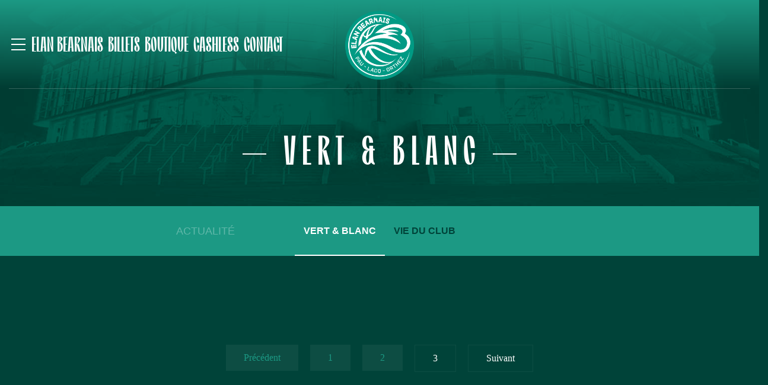

--- FILE ---
content_type: text/html; charset=utf-8
request_url: https://www.elan-bearnais.fr/actualite/vert-blanc?start=516
body_size: 16778
content:
<!doctype html>

<html lang="fr-fr">

<head>

	<base href="https://www.elan-bearnais.fr/actualite/vert-blanc" />
	<meta http-equiv="content-type" content="text/html; charset=utf-8" />
	<meta name="keywords" content="elan bearnais, pau orthez,  basket pau, basket-ball pau, bearn basket,ebplo, gadou, bergeaud, palais sports pau" />
	<meta name="description" content="Site web officiel de l'Elan Béarnais Pau-Lacq-Orthez." />
	<title>Vert &amp; blanc - Elan Béarnais Pau Lacq Orthez</title>
	<link href="/actualite/vert-blanc?format=feed&amp;type=rss" rel="alternate" type="application/rss+xml" title="RSS 2.0" />
	<link href="/actualite/vert-blanc?format=feed&amp;type=atom" rel="alternate" type="application/atom+xml" title="Atom 1.0" />
	<link href="/templates/templateebplo2017/favicon.ico" rel="shortcut icon" type="image/vnd.microsoft.icon" />
	<link href="/media/com_hikashop/css/hikashop.css?v=401" rel="stylesheet" type="text/css" />
	<link href="/media/com_hikashop/css/frontend_default.css?t=1543914471" rel="stylesheet" type="text/css" />
	<link href="/media/com_hikashop/css/font-awesome.css?v=5.2.0" rel="stylesheet" type="text/css" />
	<link href="/media/plg_content_osembed/css/osembed.css?794e1fcbc858474c7c5f0bc1a20f98dc" rel="stylesheet" type="text/css" />
	<link href="/plugins/system/jce/css/content.css?aa754b1f19c7df490be4b958cf085e7c" rel="stylesheet" type="text/css" />
	<link href="/templates/templateebplo2017/css/bootstrap.min.css" rel="stylesheet" type="text/css" />
	<link href="/templates/templateebplo2017/css/template.css.php" rel="stylesheet" type="text/css" />
	<link href="/templates/templateebplo2017/css/aos.css" rel="stylesheet" type="text/css" />
	<link href="/templates/templateebplo2017/css/font-awesome.min.css" rel="stylesheet" type="text/css" />
	<link href="/templates/templateebplo2017/css/simple-scrollbar.css" rel="stylesheet" type="text/css" />
	<link href="/templates/templateebplo2017/css/slick.css" rel="stylesheet" type="text/css" />
	<script type="application/json" class="joomla-script-options new">{"csrf.token":"e78b094eeacda57c92fa8eda700df75a","system.paths":{"root":"","base":""}}</script>
	<script src="/media/jui/js/jquery.min.js?03e52f532daeb079a4ff39e792e2e2ff" type="text/javascript"></script>
	<script src="/media/jui/js/jquery-noconflict.js?03e52f532daeb079a4ff39e792e2e2ff" type="text/javascript"></script>
	<script src="/media/com_hikashop/js/hikashop.js?v=401" type="text/javascript"></script>
	<script src="/media/jui/js/jquery-migrate.min.js?03e52f532daeb079a4ff39e792e2e2ff" type="text/javascript"></script>
	<script src="/media/plg_content_osembed/js/osembed.js?794e1fcbc858474c7c5f0bc1a20f98dc" type="text/javascript"></script>
	<script src="/media/jui/js/bootstrap.min.js?03e52f532daeb079a4ff39e792e2e2ff" type="text/javascript"></script>
	<script src="/templates/templateebplo2017/js/logic.js" type="text/javascript"></script>
	<script src="/templates/templateebplo2017/js/aos.js" type="text/javascript"></script>
	<script src="/templates/templateebplo2017/js/skrollr.js" type="text/javascript"></script>
	<script src="/templates/templateebplo2017/js/simple-scrollbar.min.js" type="text/javascript"></script>
	<script src="/templates/templateebplo2017/js/slick.min.js" type="text/javascript"></script>
	<script src="/templates/templateebplo2017/js/seeThru.min.js" type="text/javascript"></script>
	<script src="/templates/templateebplo2017/js/jquery.waypoints.min.js" type="text/javascript"></script>
	<script src="/templates/templateebplo2017/js/jquery.counterup.js" type="text/javascript"></script>
	<script src="/media/system/js/core.js?03e52f532daeb079a4ff39e792e2e2ff" type="text/javascript"></script>
	<script type="text/javascript">
jQuery(window).on('load',  function() {
				
			});jQuery(function($){ initTooltips(); $("body").on("subform-row-add", initTooltips); function initTooltips (event, container) { container = container || document;$(container).find(".hasTooltip").tooltip({"html": true,"container": "body"});} });function do_nothing() { return; }
	</script>

	<meta charset="utf-8">
	<meta name="viewport" content="width=device-width, initial-scale=1, shrink-to-fit=no">

	<!-- Global site tag (gtag.js) - Google Analytics -->
	<script async src="https://www.googletagmanager.com/gtag/js?id=G-Z8FWVQ20JV"></script>
	<script>
	  window.dataLayer = window.dataLayer || [];
	  function gtag(){dataLayer.push(arguments);}
	  gtag('js', new Date());

	  gtag('config', 'G-Z8FWVQ20JV');
	</script>

	<!-- Facebook Pixel Code -->
	<script>
	!function(f,b,e,v,n,t,s)
	{if(f.fbq)return;n=f.fbq=function(){n.callMethod?
	n.callMethod.apply(n,arguments):n.queue.push(arguments)};
	if(!f._fbq)f._fbq=n;n.push=n;n.loaded=!0;n.version='2.0';
	n.queue=[];t=b.createElement(e);t.async=!0;
	t.src=v;s=b.getElementsByTagName(e)[0];
	s.parentNode.insertBefore(t,s)}(window,document,'script',
	'https://connect.facebook.net/en_US/fbevents.js');
	fbq('init', '973185126125237'); 
	fbq('track', 'PageView');
	</script>
	<noscript>
	<img height="1" width="1" 
	src="https://www.facebook.com/tr?id=973185126125237&ev=PageView
	&noscript=1"/>
	</noscript>
	<!-- End Facebook Pixel Code -->

</head>
  
<body class=" site vert-blanc  ebplo">
<div id="fb-root"></div>
<script>(function(d, s, id) {
var js, fjs = d.getElementsByTagName(s)[0];
if (d.getElementById(id)) return;
js = d.createElement(s); js.id = id;
js.src = "https://connect.facebook.net/en_US/sdk.js#xfbml=1&version=v3.0";
fjs.parentNode.insertBefore(js, fjs);
}(document, 'script', 'facebook-jssdk'));</script>



		<div class="loader align-items-center justify-content-center"></div>
			
	<div id="skrollr-body">
	<section class="header container-fluid">
		<header class="row align-items-center">
			


			<div class="menu-wrapper col-9	col-sm-8 col-lg-5 d-flex">
				<ul class="nav menu">
<li class="item-111 active divider deeper parent"><span class="separator "><button type="button" class="btn-link menu-toggle">
            <span class="bar"> </span>
            <span class="bar"> </span>
            <span class="bar"> </span>
          </button><span>ELAN BEARNAIS</span></span>
<div class="sub-wrapper d-lg-flex align-items-lg-center justify-content-lg-center"><div  ss-container><ul class="nav-child unstyled small" ><li class="item-113 active divider deeper parent"><span class="separator ">Actualité</span>
<ul class="nav-child unstyled small"><li class="item-127 current active"><a href="/actualite/vert-blanc" >Vert &amp; blanc</a></li><li class="item-128"><a href="/actualite/vie-du-club" >Vie du club</a></li></ul></li><li class="item-114 divider deeper parent"><span class="separator ">Les pros</span>
<ul class="nav-child unstyled small"><li class="item-137"><a href="/les-pros/equipe" >Equipe</a></li><li class="item-132"><a href="/les-pros/calendrier" >Calendrier</a></li></ul></li><li class="item-139 divider deeper parent"><span class="separator ">le club</span>
<ul class="nav-child unstyled small"><li class="item-140"><a href="/le-club/histoire" >Histoire</a></li><li class="item-141"><a href="/le-club/le-palais-des-sports" >Le palais des sports</a></li><li class="item-261"><a href="/le-club/los-peones" >Los Peones</a></li><li class="item-262"><a href="/le-club/cashless" >Cashless</a></li></ul></li><li class="item-143 divider deeper parent"><span class="separator ">Formation</span>
<ul class="nav-child unstyled small"><li class="item-144"><a href="/formation/presentation" >Présentation</a></li><li class="item-146"><a href="/formation/scolarite" >Postuler  </a></li><li class="item-147"><a href="/formation/hebergement" >Hébergement</a></li><li class="item-265"><a href="/formation/calendrier-espoir" >Calendrier Espoir </a></li><li class="item-266"><a href="/formation/calendrier-u18" >Calendrier U18</a></li></ul></li><li class="item-150 divider deeper parent"><span class="separator ">Elan citoyen</span>
<ul class="nav-child unstyled small"><li class="item-149"><a href="/elan-citoyen/l-elan-a-fleur-de-pau" >L'élan à fleur de pau</a></li><li class="item-267"><a href="/elan-citoyen/rse" >RSE</a></li></ul></li><li class="item-170 divider deeper parent"><span class="separator ">Espace Pro</span>
<ul class="nav-child unstyled small"><li class="item-169"><a href="/partenaires/liste-des-partenaires" >Liste des partenaires</a></li><li class="item-268"><a href="/partenaires/elan-event" >Elan Event</a></li></ul></li></ul></li><li class="item-108 deeper parent"><a href="http://web.digitick.com/index-css5-elanbearnais2-pg1.html" target="_blank" rel="noopener noreferrer">BILLETS</a><ul class="nav-child unstyled small"><li class="item-158"><a href="http://web.digitick.com/index-css5-elanbearnais2-pg1.html" target="_blank" rel="noopener noreferrer">Billetterie en ligne</a></li></ul></li><li class="item-109"><a href="/boutique-officielle" target="_blank" rel="noopener noreferrer">BOUTIQUE</a></li><li class="item-263"><a href="/cashless" >CASHLESS</a></li><li class="item-110"><a href="/contact" >CONTACT</a></li></ul>

			</div>
			
			<div class="logo col-3 col-sm-2  mr-auto ml-auto">
				<a href="https://www.elan-bearnais.fr/accueil"><img data-aos="zoom-fade-in" data-aos-easing="ease-out-back" data-aos-duration="1000" src="/images/logo.png?074854"></a>
			</div>

			<div class="slogan hidden-md-down col-lg-2 ml-auto">
				<!--img data-aos="fade-left" data-aos-delay="300" data-aos-easing="ease-in-out" src="/templates/templateebplo2017/images/embarquez.png"-->
				<h2>FAN</h2><h3>expérience</h3>
			</div>
					</header>
			</section>
	<div class="content-container ">
			<section class=" container-fluid">
			<div class="row">
				<div class="ssmenu  actu d-flex justify-content-center align-items-center" 
><h3   class="hidden-md-down page-header">Actualité</h3><ul class=" d-flex">
<li class="item-127 current active"><a href="/actualite/vert-blanc" >Vert &amp; blanc</a></li><li class="item-128"><a href="/actualite/vie-du-club" >Vie du club</a></li></ul>
</div>
			</div>
					</section>
		
	
	<section class="container-fluid no-gutters ">
		
						<div class="row">
			<div id="system-message-container">
	</div>

			<div class="default blog" itemscope itemtype="https://schema.org/Blog">
	

	
	
	
						<div class="cat-img" data-top="background-position:50% 50%;" data-top-bottom="background-position:50% 100%;" style="background-image: url(/images/actualite/palais.jpg)">
									<h1 data-anchor-target=".cat-img" data-top="transform:translate(0%, 0%);" data-top-bottom="transform:translate(0%, 200%);"> 													<span class="subheading-category">vert & blanc</span>
											</h1>
											</div>
							
					
		
		<div class="blog-items">
		<div class="container">
			<div class="row">
						</div>
		</div>
	</div>
	
				<div class="pagination justify-content-center">
							<p class="counter pull-right"> Page 3 sur 3 </p>
						<ul>
	<li class="pagination-start"><a title="Début" href="/actualite/vert-blanc" class="hasTooltip pagenav">Début</a></li>
	<li class="pagination-prev"><a title="Précédent" href="/actualite/vert-blanc?start=12" class="hasTooltip pagenav">Précédent</a></li>
			<li><a href="/actualite/vert-blanc" class="pagenav">1</a></li>			<li><a href="/actualite/vert-blanc?start=12" class="pagenav">2</a></li>			<li><span class="pagenav">3</span></li>		<li class="pagination-next"><span class="pagenav">Suivant</span></li>
	<li class="pagination-end"><span class="pagenav">Fin</span></li>
</ul>
 </div>
	</div>
			
			</div>
			
		
	</section>
	</div>
	<section class="footer">
		
				<div class="moduletable partenaires">

					<h3>Partenaires</h3>
		
			

<div class="custom partenaires"  >
	<div class="row justify-content-center align-items-center">
<div class="principaux">
<h4><span style="color: #339966;">Partenaires majeurs</span></h4>
<a href="https://www.edenauto.com/" target="_blank" rel="noopener noreferrer"><img src="/images/partenaires/majeurs/edenauto.png" alt="edenauto" width="100" height="18" /></a><a href="https://www.akka-technologies.com" target="_blank" rel="noopener noreferrer"><img src="/images/partenaires/majeurs/akkodis.png" alt="logo akka" /></a><a href="https://www.ca-pyrenees-gascogne.fr" target="_blank" rel="noopener noreferrer"><img src="/images/partenaires/majeurs/ca.png" alt="ca" /></a><a href="http://pau.groupetranchant.com" target="_blank" rel="noopener noreferrer"><img src="/images/partenaires/majeurs/logo-casino.png" alt="logo casino" /></a><a href="https://toray-cfe.com/"><img src="/images/croutal/Sans_titre-2.png" alt="Sans titre 2" width="128" height="40" /></a></div>
</div>
<div class="row justify-content-center align-items-center">
<div class="officiels">
<h4><span style="color: #339966;">Fournisseurs officiels</span></h4>
<a href="https://www.cavedejurancon.com" target="_blank" rel="noopener noreferrer"><img src="/images/partenaires/majeurs/cave-gan.png" alt="Eau neuve" width="100" height="45" /></a> <a href="https://www.ogeu.com/" target="_blank" rel="noopener noreferrer"><img src="/images/partenaires/majeurs/ogeu.png" alt="Eau neuve" width="85" height="45" /></a><a href="https://www.groupeapr.fr/" target="_blank" rel="noopener noreferrer"><img src="/images/partenaires/majeurs/logo-apr.png" alt="logo apr" /></a><a href="https://eu.puma.com/fr/fr/home" target="_blank" rel="noopener noreferrer"><img src="/images/partenaires/majeurs/Logo_PUMA_site_Web.png" alt="hummel" width="64" height="45" /></a></div>
<div class="part-media">
<h4><span style="color: #339966;">Partenaires médias</span></h4>
<a href="https://www.larepubliquedespyrenees.fr" target="_blank" rel="noopener noreferrer"><img src="/images/partenaires/majeurs/logo-franceBleu.png" alt="logo franceBleu" width="50" height="50" /><img src="/images/partenaires/majeurs/Rep_des_pyrénées.png" alt="la rep de pyrénées" width="75" height="75" /></a><a href="https://www.sudouest.fr/" target="_blank" rel="noopener noreferrer"><img src="/images/partenaires/Sud_Ouest_nouveau_logo_encoche.png" alt="Sud Ouest nouveau logo" width="45" height="45" /></a></div>
<div class="inst">
<h4><span style="color: #339966;">Partenaires institutionnels</span></h4>
<a href="http://www.agglo-pau.fr" target="_blank" rel="noopener noreferrer"><img src="/images/partenaires/majeurs/pau.png" alt="pau" /></a><a href="https://www.nouvelle-aquitaine.fr" target="_blank" rel="noopener noreferrer"><img src="/images/partenaires/majeurs/logo-NA.png" alt="logo NA" /></a><a href="http://www.le64.fr/accueil.html" target="_blank" rel="noopener noreferrer"><img src="/images/partenaires/majeurs/Pyrénées_atlantiques.png" alt="pa" width="50" height="50" /></a></div>
</div></div>

		</div>

	

<div class="custom-social row no-gutters"  >
	<div class="col-md-4 twitter"><a href="https://x.com/ebplo" target="_blank" rel="noopener noreferrer"><img src="/images/footer/bg-twitter.jpg" alt="bg twitter" class="img-fluid" /></a></div>
<div class="col-md-4 instagram"><a href="https://www.instagram.com/ebplo/" target="_blank" rel="noopener noreferrer"><img src="/images/footer/Design_sans_titre.png" alt="bg insta" width="600" height="600" class="img-fluid" /></a></div>
<div class="col-md-4 facebook"><a href="https://www.facebook.com/ebplo" target="_blank" rel="noopener noreferrer"><img src="/images/footer/bg-facebook.jpg" alt="bg facebook" class="img-fluid" /></a></div></div>


<div class="custom-footer container"  >
	<div class="row align-items-center">
<div class="hashtag col-12 col-md-4">
<h5>élan béarnais pau-lacq-orthez</h5>
<span style="color: #339966;">#elanation #rebondissonsensemble</span></div>
<p>&nbsp;</p>
</div>
<div class="row align-items-center">
<p><img src="/images/logos-officiels/LNB.png" alt="LNB" width="150" height="150" /><img src="/images/logos-officiels/LNB_Logo_ELITE2_RVB_ROUGE.png" alt="LNB Pro B" width="150" height="150" /></p>
</div>
<div class="d-flex justify-content-between align-items-center">
<ul>
<li><a href="http://www.digitick.com/pro-a-17-18-sport-basket-css5-elanbearnais2-pg1-rg15847.html" target="_blank" rel="noopener noreferrer">billets</a></li>
<li><a href="/boutique-officielle" target="_blank" rel="noreferrer">boutique</a></li>
<li><a href="/donnees-personnelles">données personnelles</a></li>
<li><a href="/boutique-officielle/conditions-generales-de-vente">cgv</a></li>
<li><a href="/contact?view=form">contact</a></li>
</ul>
<p>Réalisation <a href="http://www.nalta.fr" target="_blank" rel="noopener noreferrer">NALTA</a></p>
</div></div>


			</section>
	<!--div class="fixed-bottom d-block d-lg-none">
		<div class="fullclick"></div>
		<div class="toggle-user d-block">
			<span><i class="fas fa-user"></i> Mon compte</span>
		</div>
		<div class="wrapper" style="display:none;"></div-->
	</div>
	
	</div>
	<!-- Global site tag (gtag.js) - Google Analytics -->


</body>

</html>


--- FILE ---
content_type: text/css; charset=UTF-8
request_url: https://www.elan-bearnais.fr/templates/templateebplo2017/css/template.css.php
body_size: 21084
content:
@import url('https://fonts.googleapis.com/css?family=Open+Sans:300,300i,400,400i,600,600i,700,700i,800,800i');@import url(../../../media/system/css/system.css);html{font-family:sans-serif;-ms-text-size-adjust:100%;-webkit-text-size-adjust:100%}body{margin:0}article,aside,details,figcaption,figure,footer,header,hgroup,main,menu,nav,section,summary{display:block}audio,canvas,progress,video{display:inline-block;vertical-align:baseline}audio:not([controls]){display:none;height:0}[hidden],template{display:none}a{background-color:transparent}a:active,a:hover{outline:0}abbr[title]{border-bottom:1px dotted}b,strong{font-weight:bold}dfn{font-style:italic}h1{font-size:2em;margin:0.67em 0}mark{background:#ff0;color:#000}small{font-size:80%}sub,sup{font-size:75%;line-height:0;position:relative;vertical-align:baseline}sup{top:-0.5em}sub{bottom:-0.25em}img{border:0}svg:not(:root){overflow:hidden}figure{margin:1em 40px}hr{-moz-box-sizing:content-box;box-sizing:content-box;height:0}pre{overflow:auto}code,kbd,pre,samp{font-family:monospace,monospace;font-size:1em}button,input,optgroup,select,textarea{color:inherit;font:inherit;margin:0}button{overflow:visible}button,select{text-transform:none}button,html input[type="button"],input[type="reset"],input[type="submit"]{-webkit-appearance:button;cursor:pointer}button[disabled],html input[disabled]{cursor:default}button::-moz-focus-inner,input::-moz-focus-inner{border:0;padding:0}input{line-height:normal}input[type="checkbox"],input[type="radio"]{box-sizing:border-box;padding:0}input[type="number"]::-webkit-inner-spin-button,input[type="number"]::-webkit-outer-spin-button{height:auto}input[type="search"]{-webkit-appearance:textfield;-moz-box-sizing:content-box;-webkit-box-sizing:content-box;box-sizing:content-box}input[type="search"]::-webkit-search-cancel-button,input[type="search"]::-webkit-search-decoration{-webkit-appearance:none}fieldset{border:1px solid #c0c0c0;margin:0 2px;padding:0.35em 0.625em 0.75em}legend{border:0;padding:0}textarea{overflow:auto}optgroup{font-weight:bold}table{border-collapse:collapse;border-spacing:0}td,th{padding:0}@import url('https://fonts.googleapis.com/css2?family=Titillium+Web:ital,wght@0,200;0,300;0,400;0,600;0,700;0,900;1,200;1,300;1,400;1,600;1,700&display=swap');@font-face{font-family:'kassi';src:url('../fonts/kassi-display-webfont.woff2') format('woff2'),url('../fonts/kassi-display-webfont.woff') format('woff');font-weight:normal;font-style:normal}@keyframes bounce{from{transform:translateY(0px)}70%{transform:translateY(-10px)}to{transform:translateY(0px)}}[data-aos="zoom-fade-in"]{transform:scale(0.5);opacity:0;transition-property:transform,opacity}[data-aos="zoom-fade-in"].aos-animate{transform:scale(1);opacity:1}html{overflow-y:scroll;font-size:10px}body{font-family:'Titillium Web',sans-serif;font-size:1.6rem;background:#004339;overflow-x:hidden}body.pre-home{overflow:hidden}video{max-width:100%}a,button,button:focus,div,span{outline:0}div[class*="col"].no-gutters{padding:0}div.fanxp-wrapper{width:100%;height:100vh;padding:20vh 0 10vh 0;background-image:url(../images/bg-fanxp.jpg);background-size:cover;background-position:center bottom;background-repeat:no-repeat}div.fanxp-wrapper .slick-list,div.fanxp-wrapper .fanxp-slider,div.fanxp-wrapper .slick-track{height:100%;overflow:visible}div.fanxp-wrapper .slick-slide a{display:inline-block;height:100%;transition:all .5s ease-out}div.fanxp-wrapper .slick-slide a:hover{transform:scale(1.05)}div.fanxp-wrapper .slick-slide img{max-height:100%}div.pre-home{position:relative;width:100%;height:100vh;background:#000;z-index:99999999;top:0;left:0;transition:opacity .5s ease-out}div.pre-home .pre-logo{position:absolute;z-index:999;top:50%;left:50%;transform:translate(-50%,-50%);max-width:30vw}div.pre-home .title{color:#fff}div.pre-home .title h2{font-family:'kassi';text-align:center}div.pre-home .title h3{font-family:'kassi';text-align:center}div.pre-home .arrows{width:40vw;height:40vw;position:absolute;left:50%;transform:translate(-50%,0)}div.pre-home .arrows .arrow{position:absolute;width:100%;height:100%;background:#ffffff;background:linear-gradient(45deg,rgba(255,255,255,0) 60%,rgba(255,255,255,0.15) 100%);transform-origin:center}div.pre-home .pre-btn{font-family:'kassi';display:table;font-size:2rem;padding:1rem 3rem;margin:0 auto;border-radius:.5rem;text-transform:uppercase;letter-spacing:1rem;transition:all .3s ease-out}div.pre-home .pre-btn:hover{transform:scale(1.1)}div.pre-home a{text-decoration:none}div.pre-home .site{background-image:url(../images/site-home.jpg);background-size:cover;background-repeat:no-repeat;background-position:50%;position:relative;overflow:hidden}div.pre-home .site::after{content:'';width:100%;height:50%;background:#21294e;background:linear-gradient(0deg,#21294e 0%,rgba(33,41,78,0) 100%);position:absolute;bottom:0;left:0}div.pre-home .site .arrows{transform:translate(-50%,110%)}div.pre-home .site .arrows .arrow{top:0}div.pre-home .site .arrows .arrow.first{transform:rotate(-45deg)}div.pre-home .site .arrows .arrow.second{transform:rotate(-45deg) translate(20%,-20%)}div.pre-home .site .arrows .arrow.third{transform:rotate(-45deg) translate(40%,-40%)}div.pre-home .site .wrapper{z-index:1}div.pre-home .site .wrapper .title h2{font-size:calc(12.5vw)}div.pre-home .site .wrapper .title h3{font-size:calc(.33 * 20vw);letter-spacing:1.35vw;transform:translate(.6vw,0vw)}div.pre-home .site .wrapper .enter{color:#fff;background:#00a3a3;box-shadow:0 0 0rem .5rem rgba(0,163,163,0.25)}div.pre-home .site .wrapper .enter:hover{box-shadow:0 0 0rem 3rem rgba(0,163,163,0);color:#00a3a3;background:#fff}div.pre-home .site .wrapper .tickets{color:#fff;background:#21294e;box-shadow:0 0 0rem .5rem rgba(33,41,78,0.25)}div.pre-home .site .wrapper .tickets:hover{box-shadow:0 0 0rem 3rem rgba(33,41,78,0);color:#21294e;background:#fff}div.pre-home .fan{background-image:url(../images/fan-home.jpg);background-size:cover;background-repeat:no-repeat;background-position:100% 50%;position:relative;overflow:hidden}div.pre-home .fan::after{content:'';width:100%;height:50%;background:#00a3a3;background:linear-gradient(0deg,#00a3a3 0%,rgba(0,163,163,0) 100%);position:absolute;bottom:0;left:0}div.pre-home .fan .arrows{transform:translate(-50%,-110%)}div.pre-home .fan .arrows .arrow{top:0}div.pre-home .fan .arrows .arrow.first{transform:rotate(135deg)}div.pre-home .fan .arrows .arrow.second{transform:rotate(135deg) translate(20%,-20%)}div.pre-home .fan .arrows .arrow.third{transform:rotate(135deg) translate(40%,-40%)}div.pre-home .fan .wrapper{z-index:1}div.pre-home .fan .wrapper .title h2{font-size:calc(20vw)}div.pre-home .fan .wrapper .title h3{font-size:calc(.33 * 20vw);letter-spacing:1.35vw;transform:translate(.6vw,-1vw)}div.pre-home .fan .wrapper .discover{color:#00a3a3;background:#fff;box-shadow:0 0 0rem .5rem rgba(255,255,255,0.25)}div.pre-home .fan .wrapper .discover:hover{box-shadow:0 0 0rem 3rem rgba(255,255,255,0);color:#fff;background:#00a3a3}body:not(.pre-home) div.pre-home{opacity:0;pointer-events:none}.loader{position:fixed;top:0;left:0;display:-webkit-box;display:-webkit-flex;display:-ms-flexbox;display:flex;width:100%;height:100%;background:#f0f0f0;z-index:999999;background-image:url(../images/loading.gif);background-position:center center;background-repeat:no-repeat}.embed-responsive-3by4::before{padding-top:133.33333%}.compte-client,.hikashop_cart_module{line-height:1em !important}.compte-client .nav.menu > li > a,.hikashop_cart_module .nav.menu > li > a{color:#e85e13 !important;font-size:1.5em !important;padding:0 1rem !important}a.readmore{display:block;width:300px;position:relative;text-decoration:none;padding:15px 15px 15px 0;overflow:hidden;max-width:100%}a.readmore:after{display:block;content:'';width:100%;height:1px;background:#ffffff;position:absolute;bottom:0px;left:0;-webkit-transition:all .3s ease-out;-moz-transition:all .3s ease-out;-ms-transition:all .3s ease-out;-o-transition:all .3s ease-out;transition:all .3s ease-out}a.readmore span{font-family:'Titillium Web',sans-serif;color:#ffffff;text-align:right;display:block;-webkit-transition:all .3s ease-out;-moz-transition:all .3s ease-out;-ms-transition:all .3s ease-out;-o-transition:all .3s ease-out;transition:all .3s ease-out;white-space:nowrap;width:0%;z-index:10;position:relative}a.readmore span .fa{position:absolute;left:0;top:50%;transform:translate(-100%,-50%) rotate(0deg);-webkit-transition:all .3s 0s;-moz-transition:all .3s 0s;-ms-transition:all .3s 0s;-o-transition:all .3s 0s;transition:all .3s 0s}a.readmore:hover span{width:100%}a.readmore:hover span .fa{transform:translate(100%,-50%) rotate(360deg);-webkit-transition:all .3s .3s ease-out;-moz-transition:all .3s .3s ease-out;-ms-transition:all .3s .3s ease-out;-o-transition:all .3s .3s ease-out;transition:all .3s .3s ease-out}a.readmore:hover:after{background:#1C9984;height:100%}p{line-height:3rem;margin-bottom:1.5rem}.semanticui-body h3{padding-top:250px;text-align:center;color:#ffffff !important}.pagination{text-align:center}.pagination .counter{display:none}.pagination ul{list-style:none;margin:0;padding:0}.pagination ul li{float:left}.pagination ul li a,.pagination ul li span{display:block;padding:1rem;font-family:"Gobold";margin:0 1rem}.pagination ul li a{color:#1C9984;background:rgba(255,255,255,0.05);text-decoration:none;-webkit-transition:all .3s ease-out;-moz-transition:all .3s ease-out;-ms-transition:all .3s ease-out;-o-transition:all .3s ease-out;transition:all .3s ease-out}.pagination ul li a:hover{background:#ffffff}.pagination ul li span{color:#ffffff;border:1px solid rgba(255,255,255,0.05);cursor:default}.pagination ul .pagination-start,.pagination ul .pagination-end{display:none}body:not(.boutique) .slogan{display:none}.twitter-tweet-rendered{margin:0 auto}.header header{background:#1c9984;background:-moz-linear-gradient(0deg,rgba(28,153,132,0) 0%,#1c9984 100%);background:-webkit-linear-gradient(0deg,rgba(28,153,132,0) 0%,#1c9984 100%);background:linear-gradient(0deg,rgba(28,153,132,0) 0%,#1c9984 100%);filter:progid:DXImageTransform.Microsoft.gradient(startColorstr="#1c9984",endColorstr="#1c9984",GradientType=1);position:fixed;width:100%;z-index:20;transition:all 0.3s ease-out}.header header .logo{text-align:center;-webkit-transition:all .3s ease-out;-moz-transition:all .3s ease-out;-ms-transition:all .3s ease-out;-o-transition:all .3s ease-out;transition:all .3s ease-out;position:relative;z-index:20;opacity:1;pointer-events:all}.header header .logo:hover{transform:scale(1.05)}.header header .logo img{max-height:150px}.header header .menu-wrapper{position:relative;z-index:10}.header header .nav.menu > li{-webkit-box-align:center !important;-webkit-align-items:center !important;-ms-flex-align:center !important;align-items:center !important;display:-webkit-box !important;display:-webkit-flex !important;display:-ms-flexbox !important;display:flex !important}.header header .nav.menu > li.parent > ul{display:none}.header header .nav.menu > li > span.separator{white-space:nowrap;color:#fff;font-family:'kassi';padding:5px 4px;transition:all 0.3s ease-in;font-size:1.6rem;text-decoration:none;z-index:20;position:relative;cursor:pointer;display:flex;align-items:center}.header header .nav.menu > li > span.separator .menu-toggle{position:relative;display:inline-block;height:20px;width:24px;color:#fff;padding:0;line-height:2rem;border:none;margin-right:10px;vertical-align:text-top}.header header .nav.menu > li > span.separator .menu-toggle .bar{display:block;position:absolute;left:0;right:0;height:2px;background-color:#fff;-webkit-transition:all .3s;-moz-transition:all .3s;-ms-transition:all .3s;-o-transition:all .3s;transition:all .3s}.header header .nav.menu > li > span.separator .menu-toggle .bar:nth-child(1){top:0}.header header .nav.menu > li > span.separator .menu-toggle .bar:nth-child(2){top:50%;-webkit-transform:translateY(-50%);-moz-transform:translateY(-50%);-ms-transform:translateY(-50%);-o-transform:translateY(-50%)}.header header .nav.menu > li > span.separator .menu-toggle .bar:nth-child(3){bottom:0}.header header .nav.menu > li > span.separator > span{display:none}.header header .nav.menu > li.active > a{border-bottom:1px solid #fff}.header header .nav.menu > li > a{color:#fff;font-family:'kassi';padding:5px 4px;transition:all 0.3s ease-in;font-size:2.5rem;line-height:1em;text-decoration:none;z-index:20;position:relative;cursor:pointer;pointer-events:none;opacity:0;-webkit-transition:all .3s ease-out;-moz-transition:all .3s ease-out;-ms-transition:all .3s ease-out;-o-transition:all .3s ease-out;transition:all .3s ease-out}.header header .nav.menu > li > a:hover{color:#004339}.header header .nav.menu > li > .sub-wrapper{width:100%;height:100vh;position:fixed;left:0;top:-100vh;background:rgba(28,153,132,0.9);z-index:10;padding:100px 25px 100px 25px;-webkit-transition:all .3s ease-out;-moz-transition:all .3s ease-out;-ms-transition:all .3s ease-out;-o-transition:all .3s ease-out;transition:all .3s ease-out;opacity:0}.header header .nav.menu > li > .sub-wrapper .ss-container{height:100%}.header header .nav.menu > li > .sub-wrapper .ss-container .nav-child{list-style:none;padding:0;position:relative}.header header .nav.menu > li > .sub-wrapper .ss-container .nav-child > li > span,.header header .nav.menu > li > .sub-wrapper .ss-container .nav-child > li > a{padding-left:0;display:block;color:#004339;font-family:'kassi';font-size:4rem;text-decoration:none;text-transform:uppercase}.header header .nav.menu > li > .sub-wrapper .ss-container .nav-child > li span{cursor:default}.header header .nav.menu > li > .sub-wrapper .ss-container .nav-child > li .nav-child{list-style:none;border-left:1px solid #004339;padding-left:15px}.header header .nav.menu > li > .sub-wrapper .ss-container .nav-child > li .nav-child a{display:block;color:#004339;font-size:2.5rem;line-height:2.2rem;color:#ffffff;text-decoration:none;padding:5px;font-family:'kassi';-webkit-transition:all .3s ease-out;-moz-transition:all .3s ease-out;-ms-transition:all .3s ease-out;-o-transition:all .3s ease-out;transition:all .3s ease-out}.header header .nav.menu > li > .sub-wrapper .ss-container .nav-child > li .nav-child a:hover{color:#004339}.header header .nav.menu > li > .sub-wrapper .ss-container .nav-child > li .nav-child li.active a{color:#004339}.header header .nav.menu > li:hover > span{color:#004339}.header header .nav.menu.menu-open > li > a{opacity:1;pointer-events:all}.header header .nav.menu.menu-open > li > .sub-wrapper{top:0vh;opacity:1}.header header .nav.menu.menu-open > li > span.separator:hover .menu-toggle .bar{background-color:#004339}.header header .nav.menu.menu-open > li > span.separator .menu-toggle .bar:nth-child(1){-webkit-transform:translateY(-50%) scaleX(1.17924764) rotate(45deg);-moz-transform:translateY(-50%) scaleX(1.17924764) rotate(45deg);-ms-transform:translateY(-50%) scaleX(1.17924764) rotate(45deg);-o-transform:translateY(-50%) scaleX(1.17924764) rotate(45deg)}.header header .nav.menu.menu-open > li > span.separator .menu-toggle .bar:nth-child(3){-webkit-transform:translateY(-50%) scaleX(1.17924764) rotate(-45deg);-moz-transform:translateY(-50%) scaleX(1.17924764) rotate(-45deg);-ms-transform:translateY(-50%) scaleX(1.17924764) rotate(-45deg);-o-transform:translateY(-50%) scaleX(1.17924764) rotate(-45deg)}.header header .nav.menu.menu-open > li > span.separator .menu-toggle .bar:nth-child(1),.header header .nav.menu.menu-open > li > span.separator .menu-toggle .bar:nth-child(3){-webkit-transform-origin:center center;-moz-transform-origin:center center;-ms-transform-origin:center center;-o-transform-origin:center center;bottom:auto;top:50%}.header header .nav.menu.menu-open > li > span.separator .menu-toggle .bar:nth-child(2){background-color:transparent}.header header img{transition-property:all !important}.header header .logo img,.header header .slogan img{max-width:100%}.header header:before{content:'';background:rgba(0,162,162,0);position:absolute;width:100%;height:100%;top:0;left:0;z-index:2;-webkit-transition:all 1s;-moz-transition:all 1s;-ms-transition:all 1s;-o-transition:all 1s;transition:all 1s}.header header.minified:before{background:rgba(28,153,132,0.8)}.header header.minified .logo img,.header header.minified .slogan img{transition:all 0.6s ease-out !important;transition-delay:0s !important}.header header:after{content:'';width:calc(100% - 30px);height:1px;background:rgba(255,255,255,0.2);position:absolute;bottom:0;left:15px;z-index:1}body.fan-xp .slogan{display:block;text-align:center;position:relative;z-index:20;color:#fff}body.fan-xp .slogan h2{font-family:'kassi';font-size:9rem}body.fan-xp .slogan h3{font-family:'kassi';font-size:3.5rem;letter-spacing:.5rem}.wrapper-slider{content:'';position:relative;width:100vw;height:100vh;display:block;top:0;left:0}.slider{background:#004339;top:0;left:0;width:100%;height:100vh;z-index:9}.slider .homeslider{padding:0;margin-right:-15px;margin-left:-15px}.slider .homeslider .slick-slide{outline:none;position:relative;overflow:hidden}.slider .homeslider .slick-slide .content-container{position:absolute;width:80%;left:10%;z-index:2;top:150%;transform:translateY(-50%);opacity:0;-webkit-transition:all .6s ease-out;-moz-transition:all .6s ease-out;-ms-transition:all .6s ease-out;-o-transition:all .6s ease-out;transition:all .6s ease-out}.slider .homeslider .slick-slide .content-container .wrapper{width:100%;margin:0 auto;position:relative}.slider .homeslider .slick-slide .content-container .wrapper:before{content:'';width:120%;height:4000px;position:absolute;top:50%;left:50%;transform:translate(-50%,-50%) rotate(0deg);background:rgba(0,67,57,0.75);z-index:1}.slider .homeslider .slick-slide .content-container .wrapper h2 a{color:#fff;font-family:'kassi';font-size:4rem;line-height:1em;text-transform:inherit;z-index:2;position:relative;text-decoration:none;font-weight:normal}.slider .homeslider .slick-slide .content-container .wrapper .camera_caption_desc{z-index:2;position:relative;color:#ffffff;font-size:1.5rem;line-height:2rem;font-family:'Titillium Web',sans-serif !important;font-weight:300}.slider .homeslider .slick-slide .content-container .wrapper a.readmore{display:block;width:300px;position:relative;text-decoration:none;padding:15px 15px 15px 0;overflow:hidden;z-index:2;margin-top:1.5rem}.slider .homeslider .slick-slide .content-container .wrapper a.readmore:after{display:block;content:'';width:100%;height:1px;background:#ffffff;position:absolute;bottom:0px;left:0;-webkit-transition:all .3s ease-out;-moz-transition:all .3s ease-out;-ms-transition:all .3s ease-out;-o-transition:all .3s ease-out;transition:all .3s ease-out}.slider .homeslider .slick-slide .content-container .wrapper a.readmore span{font-family:'Titillium Web',sans-serif;font-size:2rem;color:#ffffff;text-align:right;display:block;-webkit-transition:all .3s ease-out;-moz-transition:all .3s ease-out;-ms-transition:all .3s ease-out;-o-transition:all .3s ease-out;transition:all .3s ease-out;white-space:nowrap;width:0%;z-index:10;position:relative}.slider .homeslider .slick-slide .content-container .wrapper a.readmore span .fa{position:absolute;left:-10px;top:50%;transform:translate(-100%,-50%) rotate(0deg);-webkit-transition:all .3s 0s;-moz-transition:all .3s 0s;-ms-transition:all .3s 0s;-o-transition:all .3s 0s;transition:all .3s 0s;color:#ffffff}.slider .homeslider .slick-slide .content-container .wrapper a.readmore:hover span{width:100%}.slider .homeslider .slick-slide .content-container .wrapper a.readmore:hover span .fa{transform:translate(100%,-50%) rotate(360deg);-webkit-transition:all .3s .3s ease-out;-moz-transition:all .3s .3s ease-out;-ms-transition:all .3s .3s ease-out;-o-transition:all .3s .3s ease-out;transition:all .3s .3s ease-out}.slider .homeslider .slick-slide .content-container .wrapper a.readmore:hover:after{background:#1C9984;height:100%}.slider .homeslider .slick-slide.slick-active .content-container{top:50%;opacity:1;-webkit-transition:all .6s .5s ease-out;-moz-transition:all .6s .5s ease-out;-ms-transition:all .6s .5s ease-out;-o-transition:all .6s .5s ease-out;transition:all .6s .5s ease-out}.slider .homeslider .slick-image{position:relative;overflow:hidden;margin:0px;width:100%;height:100%;text-align:center}.slider .homeslider .slick-dots{position:absolute;bottom:20px;width:100%;margin:0;padding:0;text-align:center}.slider .homeslider .slick-dots li{display:inline-block}.slider .homeslider .slick-dots li a{display:block;background:#1C9984;border-radius:50%;height:30px;width:30px;margin:0 5px}.slider .homeslider .slick-dots li a span{display:inline-block;margin:1px;width:28px;height:28px;background:#004339;transition:opacity .2s ease;border-radius:30px}.slider .homeslider .slick-dots li a span:after{content:'';display:block;width:18px;height:18px;background:rgba(0,162,162,0.4);border-radius:50%;margin:5px;position:absolute;transition:all 0.3s ease-out}.slider .homeslider .slick-dots li a:hover{background:-moz-linear-gradient(top,#ffffff 0%,#1C9984 100%);background:-webkit-gradient(left top,left bottom,color-stop(0%,#ffffff),color-stop(100%,#1C9984));background:-webkit-linear-gradient(top,#ffffff 0%,#1C9984 100%);background:-o-linear-gradient(top,#ffffff 0%,#1C9984 100%);background:-ms-linear-gradient(top,#ffffff 0%,#1C9984 100%);background:linear-gradient(to bottom,#ffffff 0%,#1C9984 100%);filter:progid:DXImageTransform.Microsoft.gradient(startColorstr='#ffffff',endColorstr='@lightgreen',GradientType=0);cursor:pointer}.slider .homeslider .slick-dots li a:hover span:after{background:#1C9984 !important}.slider .homeslider .slick-dots li.slick-active a{background:-moz-linear-gradient(top,#ffffff 0%,#1C9984 100%);background:-webkit-gradient(left top,left bottom,color-stop(0%,#ffffff),color-stop(100%,#1C9984));background:-webkit-linear-gradient(top,#ffffff 0%,#1C9984 100%);background:-o-linear-gradient(top,#ffffff 0%,#1C9984 100%);background:-ms-linear-gradient(top,#ffffff 0%,#1C9984 100%);background:linear-gradient(to bottom,#ffffff 0%,#1C9984 100%);filter:progid:DXImageTransform.Microsoft.gradient(startColorstr='#ffffff',endColorstr='@lightgreen',GradientType=0);cursor:pointer}.slider .homeslider .slick-dots li.slick-active a span:after{background:#1C9984 !important}.slider .grid{max-width:inherit !important}.slider #jux-content-slider98.owl-carousel{height:100%;overflow:hidden}.slider #jux-content-slider98.owl-carousel .owl-stage-outer{width:100%;height:100%;top:50%;transform:translateY(-50%)}.slider #jux-content-slider98.owl-carousel .owl-stage-outer .owl-item{border:none !important;overflow:hidden}.slider #jux-content-slider98.owl-carousel .owl-stage-outer .owl-item .item{border:none !important}.slider #jux-content-slider98.owl-carousel .owl-stage-outer .owl-item .item img{width:100%}.slider #jux-content-slider98.owl-carousel .owl-stage-outer .owl-item .item > .jux-slider{position:absolute;width:60%;left:40%;z-index:2;top:150%;transform:translateY(-50%);opacity:0;-webkit-transition:all .6s .5s ease-out;-moz-transition:all .6s .5s ease-out;-ms-transition:all .6s .5s ease-out;-o-transition:all .6s .5s ease-out;transition:all .6s .5s ease-out}.slider #jux-content-slider98.owl-carousel .owl-stage-outer .owl-item .item > .jux-slider .content-slider-date-share{float:none;width:70%;margin:0 auto}.slider #jux-content-slider98.owl-carousel .owl-stage-outer .owl-item .item > .jux-slider .content-slider-date-share:before{content:'';width:120%;height:4000px;position:absolute;top:50%;left:50%;transform:translate(-50%,-50%) rotate(45deg);background:rgba(0,67,57,0.75);z-index:1}.slider #jux-content-slider98.owl-carousel .owl-stage-outer .owl-item .item > .jux-slider .content-slider-date-share .date-title-descript{position:relative;z-index:2}.slider #jux-content-slider98.owl-carousel .owl-stage-outer .owl-item .item > .jux-slider .content-slider-date-share .date-title-descript h2 a span{color:#fff;font-family:'kassi';font-size:4rem;line-height:7rem;text-transform:inherit}.slider #jux-content-slider98.owl-carousel .owl-stage-outer .owl-item .item > .jux-slider .content-slider-date-share .date-title-descript .jux-slider-description{color:#ffffff;font-size:2rem;line-height:3rem;font-family:'Titillium Web',sans-serif !important;font-weight:300}.slider #jux-content-slider98.owl-carousel .owl-stage-outer .owl-item.active .jux-slider{top:60%;opacity:1}.slider #jux-content-slider98.owl-carousel .owl-stage-outer .owl-item a.readmore{display:block;width:300px;position:relative;text-decoration:none;padding:15px 15px 15px 0;overflow:hidden}.slider #jux-content-slider98.owl-carousel .owl-stage-outer .owl-item a.readmore:after{display:block;content:'';width:100%;height:1px;background:#ffffff;position:absolute;bottom:0px;left:0;-webkit-transition:all .3s ease-out;-moz-transition:all .3s ease-out;-ms-transition:all .3s ease-out;-o-transition:all .3s ease-out;transition:all .3s ease-out}.slider #jux-content-slider98.owl-carousel .owl-stage-outer .owl-item a.readmore span{font-family:'Titillium Web',sans-serif;color:#ffffff;text-align:right;display:block;-webkit-transition:all .3s ease-out;-moz-transition:all .3s ease-out;-ms-transition:all .3s ease-out;-o-transition:all .3s ease-out;transition:all .3s ease-out;white-space:nowrap;width:0%;z-index:10;position:relative}.slider #jux-content-slider98.owl-carousel .owl-stage-outer .owl-item a.readmore span .fa{position:absolute;left:-10px;top:50%;transform:translate(-100%,-50%) rotate(0deg);-webkit-transition:all .3s 0s;-moz-transition:all .3s 0s;-ms-transition:all .3s 0s;-o-transition:all .3s 0s;transition:all .3s 0s;color:#ffffff}.slider #jux-content-slider98.owl-carousel .owl-stage-outer .owl-item a.readmore:hover span{width:100%}.slider #jux-content-slider98.owl-carousel .owl-stage-outer .owl-item a.readmore:hover span .fa{transform:translate(100%,-50%) rotate(360deg);-webkit-transition:all .3s .3s ease-out;-moz-transition:all .3s .3s ease-out;-ms-transition:all .3s .3s ease-out;-o-transition:all .3s .3s ease-out;transition:all .3s .3s ease-out}.slider #jux-content-slider98.owl-carousel .owl-stage-outer .owl-item a.readmore:hover:after{background:#1C9984;height:100%}.slider #jux-content-slider98.owl-carousel .owl-controls{position:absolute;bottom:20px;width:100%}.slider #jux-content-slider98.owl-carousel .owl-controls .owl-dots{text-align:center}.slider #jux-content-slider98.owl-carousel .owl-controls .owl-dot{background:#1C9984;border-radius:50%;height:30px;width:30px;margin:0 5px}.slider #jux-content-slider98.owl-carousel .owl-controls .owl-dot.active{background:-moz-linear-gradient(top,#ffffff 0%,#00a2a2 100%);background:-webkit-gradient(left top,left bottom,color-stop(0%,#ffffff),color-stop(100%,#00a2a2));background:-webkit-linear-gradient(top,#ffffff 0%,#00a2a2 100%);background:-o-linear-gradient(top,#ffffff 0%,#00a2a2 100%);background:-ms-linear-gradient(top,#ffffff 0%,#00a2a2 100%);background:linear-gradient(to bottom,#ffffff 0%,#00a2a2 100%);filter:progid:DXImageTransform.Microsoft.gradient(startColorstr='#ffffff',endColorstr='@lightgreen',GradientType=0);border-radius:50%;height:30px;width:30px}.slider #jux-content-slider98.owl-carousel .owl-controls .owl-dot.active span{margin:1px;width:28px;height:28px;background:#004339}.slider #jux-content-slider98.owl-carousel .owl-controls .owl-dot.active span:after{content:'';display:block;width:18px;height:18px;background:#1C9984;border-radius:50%;margin:5px;position:absolute}.slider #jux-content-slider98.owl-carousel .owl-controls .owl-dot span{margin:1px;width:28px;height:28px;background:#004339}.slider #jux-content-slider98.owl-carousel .owl-controls .owl-dot span:after{content:'';display:block;width:18px;height:18px;background:rgba(28,153,132,0.4);border-radius:50%;margin:5px;position:absolute;transition:all 0.3s ease-out}.slider #jux-content-slider98.owl-carousel .owl-controls .owl-dot:hover span{background:#1d274d !important}.slider #jux-content-slider98.owl-carousel .owl-controls .owl-dot:hover span:after{background:#1C9984 !important}.mini-classement{cursor:default;position:relative;z-index:10;color:#004339;font-weight:500;font-size:2rem;height:100%}.mini-classement a.readmore{margin:0 auto}.mini-classement:after{content:'';position:absolute;top:-5%;left:0;height:110%;width:100%;background:url(../images/bg-mini-classement.jpg);background-repeat:no-repeat;background-size:cover;background-position:top center;z-index:-1;box-shadow:15px 15px 20px rgba(0,0,0,0.15)}.mini-classement h3{font-family:'kassi';letter-spacing:10px;font-size:5rem;margin:0 auto;text-align:center;padding:20px 0 20px;color:#ffffff;text-transform:uppercase}.mini-classement h3:after,.mini-classement h3:before{content:'';width:40px;height:2px;display:inline-block;background:#ffffff;vertical-align:middle}.mini-classement h3:before{margin-right:10px}.mini-classement table tr:nth-child(even){background:rgba(255,255,255,0.6)}.mini-classement table tr:nth-child(odd){background:rgba(255,255,255,0.3)}.mini-classement table tr.ebplo{color:#ffffff;background:rgba(28,153,132,0.8)}.mini-classement table tr.clear{background:transparent}.mini-classement table td{padding:10px}.dernier-match{background:#ececec;cursor:default}.dernier-match .row{height:100%}.dernier-match h3{font-family:'kassi';letter-spacing:10px;font-size:5rem;margin:0 auto;text-align:center;padding:20px 0 20px;color:#004339;text-transform:uppercase}.dernier-match h3:after,.dernier-match h3:before{content:'';width:40px;height:2px;display:inline-block;background:#004339;vertical-align:middle}.dernier-match h3:before{margin-right:10px}.dernier-match .resultat{color:#004339}.dernier-match .resultat .logo-equipe{width:25%}.dernier-match .resultat .score{font-size:5rem;font-family:'kassi'}.dernier-match .resultat .score:nth-child(2){text-align:right}.dernier-match .resultat .score:nth-child(4){text-align:left}.dernier-match .resultat .vs{width:60px;font-size:5rem;text-align:center}.dernier-match .resultat .vs span{display:block;font-family:'kassi';text-align:center;position:relative}.dernier-match .resultat .vs span:after{content:url(../images/vs.png);position:absolute;top:50%;left:50%;transform:translate(-50%,-50%)}.dernier-match .readmore{display:none}.dernier-match .readmore-match{font-family:'kassi';font-size:3rem;color:#004339;display:block;text-decoration:none;padding:5px 0px;margin-bottom:5px;border-bottom:1px solid #1C9984;position:relative;text-align:center}.dernier-match .readmore-match .fa{color:#1C9984;font-size:2rem;vertical-align:middle;margin-right:15px;-webkit-transition:all .3s ease-out;-moz-transition:all .3s ease-out;-ms-transition:all .3s ease-out;-o-transition:all .3s ease-out;transition:all .3s ease-out}.dernier-match .readmore-match:hover .fa{color:#e85e13;animation:bounce 0.7s ease infinite}.dernier-match .readmore-match:hover:after{width:100%}.dernier-match .readmore-match:after{content:'';width:0%;height:1px;background:#e85e13;position:absolute;bottom:-1px;left:0;-webkit-transition:all 0.5s ease-out;-moz-transition:all 0.5s ease-out;-ms-transition:all 0.5s ease-out;-o-transition:all 0.5s ease-out;transition:all 0.5s ease-out}.team-leaders{padding-top:40px;background-attachment:fixed;background-position:50% 0;background-repeat:no-repeat;background-size:cover;position:relative}.team-leaders h3{font-family:'kassi';letter-spacing:20px;font-size:8rem;margin:0 auto;text-align:center;padding:20px 0 20px;color:#ffffff}.team-leaders h3:after,.team-leaders h3:before{content:'';width:40px;height:2px;display:inline-block;background:#ffffff;vertical-align:middle}.team-leaders h3:before{margin-right:10px}.team-leaders h4{font-family:'kassi';position:absolute;bottom:0;font-size:4rem;text-align:center;margin:0 auto;text-align:left;padding:20px 0 20px;z-index:10;color:white;text-shadow:3px 4px 0px #004339,0 0 10px #004339}.team-leaders .gradient{width:100%;height:100%;position:absolute;background-image:url([data-uri]);background-image:-webkit-gradient(linear,0% 0%,0% 100%,color-stop(0,rgba(0,0,0,0)),color-stop(1,rgba(0,0,0,0.3)));background-image:-webkit-repeating-linear-gradient(top,rgba(0,0,0,0) 0%,rgba(0,0,0,0.3) 100%);background-image:repeating-linear-gradient(to bottom,rgba(0,0,0,0) 0%,rgba(0,0,0,0.3) 100%);background-image:-ms-repeating-linear-gradient(top,rgba(0,0,0,0) 0%,rgba(0,0,0,0.3) 100%);top:0;left:0}.team-leaders div[class*="col"]{overflow:hidden;margin:0 0 4rem 0}.team-leaders figure{margin:0;max-height:350px;position:relative;perspective:550px;transform-style:preserve-3d}.team-leaders figure img{position:relative;display:block;margin:0 auto;max-width:60%}.team-leaders figure img.etoiles{position:absolute;bottom:-20%}.team-leaders figure img.nuage{position:absolute;bottom:-10%;opacity:0.8}.team-leaders figure .stat{position:absolute;top:50%;left:30%;transform:translate(-50%,-50%);font-family:'kassi';font-size:7rem;text-shadow:0 0 20px #e85e13;color:#ffffff}.team-leaders figure figcaption{font-family:'kassi';color:#004339;font-size:4rem;position:absolute;text-align:left;width:100%;top:0}.team-leaders figure figcaption:after{content:attr(data-double);color:#ffffff;position:absolute;left:0%;top:50%;transform:translate(-2%,-54%)}.team-leaders div[class*=col]:last-child{margin:0}section.actualites-grid{background:#1C9984;padding-top:80px;border-top:20px solid #1a907d;background-image:url(../images/bg-lignes-terrain.png);background-position:50% 50px;background-repeat:no-repeat;position:relative;overflow:hidden;color:#004339}section.actualites-grid .mix-controls{margin:inherit;border-bottom:1px solid rgba(255,255,255,0.2);padding-bottom:20px;margin-bottom:40px}section.actualites-grid .mix-controls .mix-filters{text-align:left}section.actualites-grid .mix-controls .button{font-family:'kassi';font-size:3rem !important;height:inherit;background:transparent !important;text-transform:uppercase}section.actualites-grid .mix-controls .button.active{color:#004339}section.actualites-grid:before{content:'';width:300%;height:500px;position:absolute;bottom:0;left:50%;transform:translate(-50%,50%) rotate(10deg);background:#004339}section.actualites-grid h3{font-family:'kassi';letter-spacing:20px;font-size:8rem;margin:0 auto;text-align:center;padding:20px 0 40px;color:#ffffff;text-transform:uppercase}section.actualites-grid h3:after,section.actualites-grid h3:before{content:'';width:40px;height:2px;display:inline-block;background:#ffffff;vertical-align:middle}section.actualites-grid h3:before{margin-right:10px}section.actualites-grid h3 img{position:absolute;left:0;top:0;z-index:-1}section.actualites-grid .mix{margin-bottom:30px;display:none}section.actualites-grid .mix .upper-mix a{overflow:hidden;background:#ffffff}section.actualites-grid .mix .upper-mix a img{height:100%;width:auto;left:50%;-webkit-transform:translate(-50%,0);-moz-transform:translate(-50%,0);-ms-transform:translate(-50%,0);-o-transform:translate(-50%,0);transform:translate(-50%,0);position:relative;max-width:inherit;vertical-align:top;-webkit-transition:all .6s ease-out;-moz-transition:all .6s ease-out;-ms-transition:all .6s ease-out;-o-transition:all .6s ease-out;transition:all .6s ease-out}section.actualites-grid .mix .upper-mix a:hover img{-webkit-transform:translate(-50%,0) rotate(-10deg) scale(1.3);-moz-transform:translate(-50%,0) rotate(-10deg) scale(1.3);-ms-transform:translate(-50%,0) rotate(-10deg) scale(1.3);-o-transform:translate(-50%,0) rotate(-10deg) scale(1.3);transform:translate(-50%,0) rotate(-10deg) scale(1.3)}section.actualites-grid .mix .upper-mix a:hover::after{content:'';width:100%;height:100%;position:absolute;left:0;top:0;background-color:rgba(0,67,57,0.5)}section.actualites-grid .mix .inner-mix{background:#ffffff;padding:15px}section.actualites-grid .mix .inner-mix .mix-date{font-style:italic;margin:15px 0;text-transform:inherit;font-size:1.6rem}section.actualites-grid .mix .inner-mix h4{font-family:'kassi';font-size:3rem;text-transform:uppercase;margin:0;min-height:44px}section.actualites-grid .mix .inner-mix h4 a{color:#004339;text-decoration:none}section.actualites-grid .mix .inner-mix a.readmore span{color:#1C9984}section.actualites-grid .mix .inner-mix a.readmore span .fa{color:#ffffff;font-size:2rem}section.actualites-grid .mix .inner-mix a.readmore:hover span{color:#ffffff}section.actualites-grid .mix .inner-mix a.readmore:after{background:#1C9984}section.actualites-grid .rond{position:absolute;top:80%;left:10%;width:150px;height:150px;background:rgba(255,255,255,0.25);background:-moz-linear-gradient(top,rgba(255,255,255,0.25) 0%,rgba(0,0,0,0.25) 100%);background:-webkit-gradient(left top,left bottom,color-stop(0%,rgba(255,255,255,0.25)),color-stop(100%,rgba(0,0,0,0.25)));background:-webkit-linear-gradient(top,rgba(255,255,255,0.25) 0%,rgba(0,0,0,0.25) 100%);background:-o-linear-gradient(top,rgba(255,255,255,0.25) 0%,rgba(0,0,0,0.25) 100%);background:-ms-linear-gradient(top,rgba(255,255,255,0.25) 0%,rgba(0,0,0,0.25) 100%);background:linear-gradient(to bottom,rgba(255,255,255,0.25) 0%,rgba(0,0,0,0.25) 100%);filter:progid:DXImageTransform.Microsoft.gradient(startColorstr='#ffffff',endColorstr='#000000',GradientType=0);border-radius:50%}section.actualites-grid .system{position:absolute;right:5%;top:50%}section.actualites-grid .system:before{content:url(../images/system2.png)}.ssmenu{position:absolute;top:60vh;left:0;width:100%;background:#1C9984;transform:translate(0%,-100%);z-index:2;text-transform:uppercase}.ssmenu h3{color:rgba(255,255,255,0.3);margin:0;padding:0;-webkit-transform:translate(-200px,0px);-moz-transform:translate(-200px,0px);-ms-transform:translate(-200px,0px);-o-transform:translate(-200px,0px);transform:translate(-200px,0px);width:0;white-space:nowrap}.ssmenu ul{margin:0;list-style:none;padding:0}.ssmenu ul li a{padding:30px 15px;display:block;font-weight:bold;color:#004339;text-decoration:none;position:relative;white-space:nowrap}.ssmenu ul li a:after{content:'';width:0%;height:1px;background:#004339;position:absolute;bottom:50%;left:0%;-webkit-transform:translate(0%,-50%);-moz-transform:translate(0%,-50%);-ms-transform:translate(0%,-50%);-o-transform:translate(0%,-50%);transform:translate(0%,-50%);-webkit-transition:all .3s ease-out;-moz-transition:all .3s ease-out;-ms-transition:all .3s ease-out;-o-transition:all .3s ease-out;transition:all .3s ease-out}.ssmenu ul li a:hover:after{width:100%}.ssmenu ul li.current a{color:#ffffff}.ssmenu ul li.current a:after{-webkit-transform:translate(0%,0%);-moz-transform:translate(0%,0%);-ms-transform:translate(0%,0%);-o-transform:translate(0%,0%);transform:translate(0%,0%);content:'';width:100%;height:2px;background:#ffffff;position:absolute;bottom:0;left:0}.blog{width:100%}.blog .category-desc{padding-top:80px;padding-bottom:20px;margin-bottom:80px;color:#ffffff;border-bottom:1px solid #1C9984}.blog .category-desc h2{padding:20px 0;margin:0;font-family:'kassi';color:#1C9984;text-decoration:none;font-size:5rem;line-height:5rem}.blog .blog-items .item .wrapper .article-info{display:none}.blog .blog-items .item .wrapper .infos{background:#ffffff}.blog .blog-items .item .wrapper .item-image a{background:#ffffff}.blog .blog-items .item .wrapper .item-image a img{height:100%;width:auto;max-width:inherit;vertical-align:top;position:relative;left:50%;top:50%;transform:translate(-50%,-50%);display:block;-webkit-transition:all .6s ease-out;-moz-transition:all .6s ease-out;-ms-transition:all .6s ease-out;-o-transition:all .6s ease-out;transition:all .6s ease-out}.blog .blog-items .item .wrapper .infos{padding:15px}.blog .blog-items .item .wrapper .infos h2 a{display:block;font-family:'kassi';font-size:2rem;margin:0;min-height:44px;color:#004339;text-decoration:none}.blog .blog-items .item .wrapper .infos a.readmore span{color:#1C9984}.blog .blog-items .item .wrapper .infos a.readmore span i{color:#ffffff}.blog .blog-items .item .wrapper .infos a.readmore:after{background:#1C9984}.blog .blog-items .item .wrapper .infos a.readmore:hover span{color:#ffffff}.blog .cat-img{height:60vh;overflow:hidden;background-size:cover;background-position:center center;background-repeat:no-repeat;position:relative;background-color:#1C9984;background-blend-mode:luminosity}.blog .cat-img h1{text-shadow:0 0 20px rgba(0,0,0,0.3);position:absolute;bottom:120px;width:100%;font-family:'kassi';text-transform:uppercase;letter-spacing:1rem;font-size:7rem;text-align:center;padding:0;color:#ffffff;margin:0;z-index:1}.blog .cat-img:before{content:'';width:100%;padding-bottom:56.25%;display:block}.blog .blog-items{background-image:url(../images/bg-lignes-terrain-bleu.png);background-position:50% 0%;background-repeat:no-repeat;margin-top:100px}.blog.default .wrapper{margin-bottom:30px}.blog.pros .item{overflow:hidden;position:relative;border-bottom:1px solid #e85e13;padding-bottom:40px;margin-bottom:40px}.blog.pros .item .article-info{display:none}.blog.pros .item a{text-decoration:none;display:block}.blog.pros .item .photo-joueur{max-height:400px;overflow:hidden;position:relative;text-align:center}.blog.pros .item .photo-joueur img{-webkit-transition:all .3s ease-out;-moz-transition:all .3s ease-out;-ms-transition:all .3s ease-out;-o-transition:all .3s ease-out;transition:all .3s ease-out;max-width:90%}.blog.pros .item .photo-joueur .number{font-size:24rem;position:absolute;top:0%;left:50%;-webkit-transform:translate(-50%,25%);-moz-transform:translate(-50%,25%);-ms-transform:translate(-50%,25%);-o-transform:translate(-50%,25%);transform:translate(-50%,25%);z-index:-1;color:#e85e13;font-family:'kassi';-webkit-transition:all .3s ease-out;-moz-transition:all .3s ease-out;-ms-transition:all .3s ease-out;-o-transition:all .3s ease-out;transition:all .3s ease-out}.blog.pros .item .photo-joueur:after{content:'';background:#000000;background:-moz-radial-gradient(center,ellipse cover,#000000 0%,rgba(0,0,0,0) 80%);background:-webkit-gradient(radial,center center,0px,center center,100%,color-stop(0%,#000000),color-stop(80%,rgba(0,0,0,0)));background:-webkit-radial-gradient(center,ellipse cover,#000000 0%,rgba(0,0,0,0) 80%);background:-o-radial-gradient(center,ellipse cover,#000000 0%,rgba(0,0,0,0) 80%);background:-ms-radial-gradient(center,ellipse cover,#000000 0%,rgba(0,0,0,0) 80%);background:radial-gradient(ellipse at center,#000000 0%,rgba(0,0,0,0) 80%);filter:progid:DXImageTransform.Microsoft.gradient(startColorstr='#000000',endColorstr='#000000',GradientType=1);filter:blur(10px);border-radius:100% 100% 0 0;width:90%;height:50px;position:absolute;bottom:0;left:50%;-webkit-transform:translate(-50%,70%);-moz-transform:translate(-50%,70%);-ms-transform:translate(-50%,70%);-o-transform:translate(-50%,70%);transform:translate(-50%,70%)}.blog.pros .item .page-header h2{padding:15px 0 0 0;margin:0;text-align:center;font-family:'kassi';color:#ffffff;text-decoration:none;font-size:5rem;line-height:5rem;text-overflow:ellipsis;white-space:nowrap;overflow:hidden}.blog.pros .item .poste{color:#1C9984;text-align:center;text-transform:uppercase}.blog.pros .item:hover img{transform:scale(1.025)}.blog.pros .item:hover .number{opacity:0.5;font-size:22rem}.blog.calendrier .page-header{color:#1C9984;width:100%;text-align:center}.blog.calendrier .resultat{width:100%}.blog.calendrier .resultat.gagne td.score,.blog.calendrier .resultat.gagne td.vs{border-bottom:2px solid rgba(0,255,0,0.5)}.blog.calendrier .resultat.perdu td.score,.blog.calendrier .resultat.perdu td.vs{border-bottom:2px solid rgba(255,0,0,0.5)}.blog.calendrier .resultat .logo-equipe{width:25%}.blog.calendrier .resultat .vs{font-size:3rem;font-family:'kassi';color:#ffffff;text-align:center}.blog.calendrier .resultat .score{width:20%;font-size:3rem;font-family:'kassi';color:#ffffff}.blog.calendrier .resultat .score:nth-child(2){text-align:right}.blog.calendrier .resultat .score:nth-child(4){text-align:left}.blog.calendrier .matchdetail{display:block;background:rgba(255,255,255,0.1);color:#ffffff;padding:15px 25px;text-transform:uppercase;text-decoration:none;-webkit-transition:all .3s ease-out;-moz-transition:all .3s ease-out;-ms-transition:all .3s ease-out;-o-transition:all .3s ease-out;transition:all .3s ease-out}.blog.calendrier .matchdetail:hover{background:#ffffff;color:#004339}.blog.calendrier .item{padding-top:20px;padding-bottom:20px}.blog.calendrier .item:nth-child(even){background:rgba(0,0,0,0.2)}.blog.calendrier .item .article-info{display:none}.blog.calendrier .item a{text-decoration:none}.blog.calendrier .date{color:#e85e13;text-align:center;text-transform:uppercase;font-size:1.4rem}.category-list{width:100%}.category-list .cat-img{height:60vh;overflow:hidden;background-size:cover;background-position:center center;background-repeat:no-repeat;position:relative;background-color:#1C9984;background-blend-mode:luminosity}.category-list .cat-img h1{text-shadow:0 0 20px rgba(0,0,0,0.3);position:absolute;bottom:120px;width:100%;font-family:'kassi';text-transform:uppercase;letter-spacing:1rem;font-size:7rem;text-align:center;padding:0;color:#ffffff;margin:0;z-index:1}.category-list .cat-img h1:before,.category-list .cat-img h1:after{content:'';width:40px;height:2px;display:inline-block;background:#ffffff;vertical-align:middle}.category-list .cat-img h1:before{margin-right:10px}.category-list .container-fluid{background-image:url(../images/bg-lignes-terrain-bleu.png);background-position:50% 0%;background-repeat:no-repeat;margin-top:100px}.category-list .container-fluid table.category tr:nth-child(odd) td{background:rgba(0,0,0,0.1)}.category-list .container-fluid table.category td{border-top:1px solid rgba(255,255,255,0.1)}.category-list .container-fluid table.category td a{display:block;color:#ffffff;padding:1rem 2rem;text-decoration:none;-webkit-transition:all .3s ease-out;-moz-transition:all .3s ease-out;-ms-transition:all .3s ease-out;-o-transition:all .3s ease-out;transition:all .3s ease-out}.category-list .container-fluid table.category td a:hover{color:#1C9984}.vert-blanc .blog .blog-items .item .wrapper .article-info{display:block;font-style:italic;margin:15px 0;text-transform:inherit;font-size:1.6rem;font-weight:300;color:#777;line-height:1.2}.item-page{width:100%;background:#ececec}.item-page .jeux{background:#c7d400;margin:0 -15px;padding-top:20px;min-height:800px}.item-page .jeux ::-webkit-input-placeholder{color:#296654 !important}.item-page .jeux :-moz-placeholder{color:#296654 !important}.item-page .jeux ::-moz-placeholder{color:#296654 !important}.item-page .jeux :-ms-input-placeholder{color:#296654 !important}.item-page .jeux ::-ms-input-placeholder{color:#296654 !important}.item-page .jeux :placeholder-shown{color:#296654 !important}.item-page .jeux button{border-radius:0 !important;background-color:#cb521c !important;margin:10px 0;padding:20px;text-transform:uppercase}.item-page .jeux input,.item-page .jeux .dropdown.selection{border-radius:0 !important;border:1px solid #296654 !important;color:#296654 !important}.item-page .jeux input .text,.item-page .jeux .dropdown.selection .text{color:#296654}.item-page .jeux .mentions{padding-bottom:40px}.item-page .jeux .lejeux{text-align:center}.item-page .jeux .lejeux-v{height:198px;position:relative}.item-page .jeux .lejeux-v:before{content:'';display:block;background:no-repeat 0px 20px url(../images/lejeux-v.jpg);width:53px;height:712px;position:absolute;left:30px}.item-page .jeux .texte{display:block;width:100%;background:no-repeat 0px 20px url(../images/gagnez.jpg);background-size:contain;height:130px;padding-top:20px}.item-page .jeux .logo{margin:20px 0;text-align:center}.item-page .jeux a{color:#296654 !important}.item-page .jeux a:after{background:#296654 !important}.item-page .pager.pagenav{position:absolute;padding:0;margin:0;top:50%;z-index:15;transform:translate(0,-50%);width:100%}.item-page .pager.pagenav li{display:block}.item-page .pager.pagenav .previous{float:left}.item-page .pager.pagenav .previous a span{padding-left:2rem;transform:translate(-30%,0)}.item-page .pager.pagenav .previous a i{padding-left:3rem}.item-page .pager.pagenav .previous a:hover{opacity:1}.item-page .pager.pagenav .previous a:hover span{transform:translate(0%,0)}.item-page .pager.pagenav .previous a:hover i{transform:translate(-200%,0)}.item-page .pager.pagenav .next{float:right}.item-page .pager.pagenav .next a span{padding-right:2rem;transform-origin:100% 0%;transform:translate(30%,0);right:0}.item-page .pager.pagenav .next a i{transform-origin:100% 0%;padding-right:3rem}.item-page .pager.pagenav .next a:hover{opacity:1}.item-page .pager.pagenav .next a:hover span{transform:translate(0%,0)}.item-page .pager.pagenav .next a:hover i{transform:translate(200%,0)}.item-page .pager.pagenav a{opacity:0.5;color:#ffffff;text-decoration:none;display:flex;align-items:center;font-size:2rem}.item-page .pager.pagenav a span{background:rgba(28,153,132,0.5);white-space:nowrap;position:absolute;-webkit-transition:all .3s ease-out;-moz-transition:all .3s ease-out;-ms-transition:all .3s ease-out;-o-transition:all .3s ease-out;transition:all .3s ease-out;opacity:0;padding:1.5rem}.item-page .pager.pagenav a i{-webkit-transition:all .3s ease-out;-moz-transition:all .3s ease-out;-ms-transition:all .3s ease-out;-o-transition:all .3s ease-out;transition:all .3s ease-out;display:block}.item-page .pager.pagenav a:hover span{opacity:1}.item-page .head{background-color:#004339;background-image:url(../images/bg-palais.jpg);background-position:center center;background-repeat:no-repeat;background-size:cover;position:relative;overflow:hidden}.item-page .head:after{position:absolute;content:'';background:rgba(0,67,57,0.5);width:100%;height:100%;top:0;left:0;z-index:1}.item-page .head .page-header{height:100%;padding-top:100px;overflow:auto;position:relative}.item-page .head .page-header h1{position:absolute;text-shadow:0 0 20px rgba(0,0,0,0.3);bottom:120px;width:100%;font-family:'kassi';text-transform:uppercase;letter-spacing:1rem;font-size:4rem;text-align:center;padding:0;color:#ffffff;margin:0;z-index:2}.item-page .head .introtext{z-index:2;padding-bottom:60px;position:relative}.item-page .head .introtext .resultat{width:94%;margin:0 auto}.item-page .head .introtext .resultat .logo-equipe{width:25%}.item-page .head .introtext .resultat .logo-equipe:nth-child(5){text-align:right}.item-page .head .introtext .resultat .score{font-size:4rem;font-family:'kassi';color:#ffffff;width:20%}.item-page .head .introtext .resultat .score:nth-child(2){text-align:right}.item-page .head .introtext .resultat .score:nth-child(4){text-align:left}.item-page .head .introtext .resultat .vs{display:table-cell;color:#ffffff;font-size:3rem;font-family:'kassi';width:30px;text-align:center;margin:0 auto;position:relative}.item-page .page-navigator{width:100%;background:#ffffff;z-index:2;border-bottom:1px solid rgba(0,0,0,0.1);text-transform:uppercase}.item-page .page-navigator h3{color:rgba(255,255,255,0.3);margin:0;padding:0;-webkit-transform:translate(-200px,0px);-moz-transform:translate(-200px,0px);-ms-transform:translate(-200px,0px);-o-transform:translate(-200px,0px);transform:translate(-200px,0px);width:0;white-space:nowrap}.item-page .page-navigator ul{margin:0;list-style:none;padding:0}.item-page .page-navigator ul li a{padding:30px 15px;display:block;font-weight:bold;color:#004339;text-decoration:none;position:relative}.item-page .page-navigator ul li a:after{content:'';width:0%;height:1px;background:#004339;position:absolute;bottom:50%;left:0%;-webkit-transform:translate(0%,-50%);-moz-transform:translate(0%,-50%);-ms-transform:translate(0%,-50%);-o-transform:translate(0%,-50%);transform:translate(0%,-50%);-webkit-transition:all .3s ease-out;-moz-transition:all .3s ease-out;-ms-transition:all .3s ease-out;-o-transition:all .3s ease-out;transition:all .3s ease-out}.item-page .page-navigator ul li a:hover:after{width:100%}.item-page .page-navigator ul li.current a{color:#ffffff}.item-page .page-navigator ul li.current a:after{-webkit-transform:translate(0%,0%);-moz-transform:translate(0%,0%);-ms-transform:translate(0%,0%);-o-transform:translate(0%,0%);transform:translate(0%,0%);content:'';width:100%;height:2px;background:#ffffff;position:absolute;bottom:0;left:0}.item-page .article-content{background:#ffffff;padding-bottom:100px;padding-top:4rem}.item-page .article-content img{max-width:100%}.item-page .article-content .share{padding:15px 0}.item-page .article-content p{text-align:justify}.item-page .article-content a{color:#1C9984;display:inline-block;text-decoration:none;position:relative}.item-page .article-content a:after{content:'';position:absolute;width:0;height:2px;bottom:0;left:0;background:#1C9984;-webkit-transition:all .3s ease-out;-moz-transition:all .3s ease-out;-ms-transition:all .3s ease-out;-o-transition:all .3s ease-out;transition:all .3s ease-out}.item-page .article-content a:hover{color:#1C9984;text-decoration:none}.item-page .article-content a:hover:after{width:100%}.item-page .article-content a.details{display:block;text-align:center;background:#004339;padding:5rem 0;font-size:2rem;background-image:url(../images/logo-watermark.png);background-repeat:no-repeat;background-position:center center;background-size:100%;color:#ffffff;-webkit-transition:all .3s ease-out;-moz-transition:all .3s ease-out;-ms-transition:all .3s ease-out;-o-transition:all .3s ease-out;transition:all .3s ease-out}.item-page .article-content a.details:hover{background-size:50%;color:#1C9984}.item-page .article-content .moduletable h3{text-align:center;margin:4rem 0 2rem}.item-page .article-content h2{padding-bottom:2rem;margin:6rem 0 4rem;font-family:'kassi';text-transform:uppercase;font-size:4rem;color:#004339;border-bottom:1px solid #004339}.item-page .article-content h3{margin:3rem 0 1rem 1rem;font-family:'kassi';font-size:4rem;color:#1C9984}.item-page .article-content .article-info{display:none}.item-page .article-content > div > div > ul{list-style:none;margin:40px 0}.item-page .article-content > div > div > ul li{padding:1rem 0;border-bottom:1px solid rgba(0,0,0,0.1);color:#004339}.item-page .article-content > div > div > ul li:last-child{border:none}.item-page .article-content > div > div > ul li:before{content:"\f17d";font-family:FontAwesome;padding-right:2rem}.item-page .article-content > div > div > ul li ul{padding-top:1rem;padding-bottom:1rem}.item-page .article-content > div > div > ul li ul li{font-size:90%;border-bottom:0px;padding:0}.item-page .article-content > div > div > ul li ul li:before{content:'';padding:0}.item-page .article-content .share-container{margin:3rem 0 6rem}.item-page .article-content.container p img{clear:both;margin:20px 0 40px;left:50%;transform:translateX(-50%);position:relative;max-width:800px}.item-page .article-content.container p img.img-gauche{margin:20px 20px 20px 0;transform:none;left:0;clear:none;float:left}.item-page .article-content.container p img.img-droite{margin:20px 0px 20px 20px;transform:none;left:0;clear:none;float:right}.item-page .article-content.container p img.vide{clear:none;margin:0;left:inherit;transform:inherit;position:inherit;display:inline-block}.item-page .article-content.container em{color:#e85e13}.item-page .article-content.container p.quote{padding-left:30px;margin:40px 0px 40px 40px;border-left:4px solid #007664;color:#007664;font-style:italic}.item-page .article-content.container thead{background:#004339;color:#fff;font-weight:bold}.item-page .article-content.container td.pres{background:#162648;color:#fff}.item-page .article-content.container td.face{background:#00a19e;color:#fff}.item-page .article-content.container td.fond{background:#dce5e2}.item-page .article-content.container td.deuxlat{background:#901625;color:#fff}.item-page .article-content.container td.deuxfond{background:#dcd33b;color:#fff}.item-page .article-content.container #classement img{margin:0;clear:none;transform:none;left:inherit;max-width:inherit}.item-page .article-content.container #classement td{vertical-align:middle}.item-page .article-content.container #classement td.nom{font-weight:bold}.item-page .article-content.container #classement td.img{width:64px}.item-page .article-content.container #classement td.position{color:#1C9984;font-family:"Gobold Bold";text-align:center;min-width:40px}.item-page .article-content.container #classement tr{-webkit-transition:all .3s ease-out;-moz-transition:all .3s ease-out;-ms-transition:all .3s ease-out;-o-transition:all .3s ease-out;transition:all .3s ease-out}.item-page .article-content.container #classement tr:nth-child(odd){background:rgba(0,0,0,0.02)}.item-page .article-content.container #classement tr:hover{background:rgba(0,162,162,0.2)}.item-page .article-content.container #classement tr.ebplo{color:#ffffff;background:rgba(0,162,162,0.8)}.item-page .article-content.container #classement tr.ebplo td.position{color:#ffffff}.item-page .article-content.container #classement thead{color:#fff;background:#1d274d}.item-page .article-content h2.entete{font-size:1.25em;border:none}.item-page .article-content.ap-match h2.entete{margin:0;text-align:justify;padding-bottom:0}.item-page .article-content.ap-match .image-legende .legende{font-family:'kassi';color:#e85e13;font-size:1.25em}.item-page .article-content .infos-match{position:relative}.item-page .article-content .infos-match .details{z-index:10;background:#fff}.item-page .article-content .infos-match .details .date,.item-page .article-content .infos-match .details .lieu{font-family:'kassi'}.item-page .article-content .infos-match .details .date{color:#1C9984}.item-page .article-content .image-legende{position:relative}.item-page .article-content .image-legende h3.legende{position:absolute;z-index:10;bottom:0;left:50%;transform:translate(-50%,0);padding:0;margin:0;font-family:'kassi';color:#fff;text-shadow:0px 1px 0px #1C9984,0px -1px 0px #1C9984,1px 0px 0px #1C9984,-1px 0px 0px #1C9984,4px 4px 0px #1C9984;font-size:2em}.item-page .article-content .programme-wrapper{background-position:center;background-size:cover;color:#fff;width:100%;left:50%;transform:translate(-50%,0);position:relative}.item-page .article-content .programme-wrapper.jeep{background-image:url(../images/bg-palais.jpg)}.item-page .article-content .programme-wrapper.bcl{background-image:url(../images/fond-bcl.jpg)}.item-page .article-content .programme-wrapper .programme,.item-page .article-content .programme-wrapper .programme p{text-align:center}.item-page .article-content .programme-wrapper .programme ul,.item-page .article-content .programme-wrapper .programme p ul{list-style:none}.item-page .article-content .programme-wrapper h3{color:#fff;font-family:'kassi';font-size:1.5em}.item-page .article-content .programme-wrapper ul{margin:0}.item-page .article-content .programme-wrapper p{margin-bottom:0;margin-top:1em}.item-page .article-content .programme-wrapper .lien-lnb{text-align:center;color:#fff;font-family:'kassi';text-shadow:3px 3px 0px #004339;margin:0 auto;display:block}.item-page .article-content .programme-wrapper .lien-lnb span{font-size:2em;text-decoration:underline}.item-page .article-content .programme-wrapper .lien-lnb:hover:after{display:none}.item-page.news .head{height:60vh}.item-page.news .head .page-header .item-image{position:absolute;top:0;left:0;width:100%;height:100%;overflow:hidden;background-size:cover;background-position:center top}.item-page.news .article-content.container .article-info{display:block}.item-page.news .article-content.container .article-info time{color:#cccccc;border-bottom:1px dotted #cccccc;display:block;font-size:1.4rem;font-style:italic;text-align:right;padding-bottom:2rem;margin:4rem 0 1rem}.item-page.default .head,.item-page.partenaire .head{height:60vh}.item-page.default .head .page-header .item-image,.item-page.partenaire .head .page-header .item-image{position:absolute;top:0;left:0;width:100%;height:100%;overflow:hidden;background-size:cover}.item-page.default .article-content.container p,.item-page.partenaire .article-content.container p{text-align:justify}.item-page.partenaire .details{border-left:1px solid rgba(0,0,0,0.2)}.item-page.partenaire .article-content.container img{margin:0 auto;display:block}.item-page.calendrier .head .item-image{position:absolute;left:0;top:0;width:100%;height:100%;background-size:cover;background-position:center center;background-repeat:no-repeat}.item-page.calendrier .head .page-header{overflow:inherit;padding-top:0;z-index:2;height:auto}.item-page.calendrier .head .page-header h1{position:relative;bottom:0;font-family:'kassi';color:#1C9984;padding-top:260px;letter-spacing:5px}.item-page.calendrier .head .page-header h1:after,.item-page.calendrier .head .page-header h1:before{display:none}.item-page.calendrier .head .page-header h4{color:#e85e13;text-align:center;padding:2rem 0;font-weight:normal;font-size:2rem}.item-page.calendrier .article-content{padding-top:10rem}.item-page.calendrier .article-content table.stats{margin-bottom:6rem;cursor:default}.item-page.calendrier .article-content table.stats tr.nom-equipe{background-color:#1C9984;color:#fff;font-size:2rem}.item-page.calendrier .article-content table.stats tr.nom-equipe th{border:none}.item-page.calendrier .article-content table.stats tr.libelles{color:#fff;background:#004339}.item-page.calendrier .article-content table.stats tr.libelles th{border:none}.item-page.calendrier .article-content table.stats tbody tr{-webkit-transition:all .3s ease-out;-moz-transition:all .3s ease-out;-ms-transition:all .3s ease-out;-o-transition:all .3s ease-out;transition:all .3s ease-out}.item-page.calendrier .article-content table.stats tbody tr:nth-child(odd){background:rgba(0,0,0,0.01)}.item-page.calendrier .article-content table.stats tbody tr:hover{background:rgba(28,153,132,0.2)}.item-page.joueur .aside{background:#004339}.item-page.joueur .aside .visuel{position:relative;width:100%;max-height:100vh;overflow:hidden}.item-page.joueur .aside .visuel.fixed{position:fixed;width:50%}.item-page.joueur .aside .visuel::before{content:'';display:block;width:100%;height:100vh}.item-page.joueur .aside .visuel .numero{font-family:'kassi';font-size:28em;color:#1C9984;background:-webkit-linear-gradient(#1C9984,rgba(28,153,132,0) 90%);-webkit-background-clip:text;-webkit-text-fill-color:transparent;line-height:1.1em;position:absolute;bottom:60px;left:50%;transform:translate(-50%,0)}.item-page.joueur .aside .visuel .ombre{position:absolute;bottom:100px;left:50%;transform:translate(-50%,0)}.item-page.joueur .aside .visuel .cuir{position:absolute;left:0;top:0;transform:translate(-25%,0);opacity:0.5}.item-page.joueur .aside .visuel .panier{position:absolute;bottom:0;left:-5%;z-index:10;max-width:70%}.item-page.joueur .aside .visuel .panier img{width:110%}.item-page.joueur .aside .visuel .wrapper-nom{position:absolute;width:100%;height:100%;left:0;top:0;color:#fff;padding-top:220px;z-index:11}.item-page.joueur .aside .visuel .wrapper-nom .poste{writing-mode:tb-rl;font-family:'kassi';font-size:11em;line-height:1em;text-transform:lowercase;white-space:nowrap}.item-page.joueur .aside .visuel .wrapper-nom .identite{text-align:right}.item-page.joueur .aside .visuel .wrapper-nom .identite .nom{font-family:'kassi';font-size:4.5em;line-height:1em;padding-right:20px}.item-page.joueur .aside .visuel .wrapper-nom .identite .nation{font-family:'kassi';font-style:italic;color:#e85e13;font-size:2em;text-shadow:3px 3px 0px #004339;letter-spacing:1em}.item-page.joueur .aside .visuel .wrapper-age{position:absolute;z-index:11;left:0;bottom:0;display:inline-block;color:#e85e13;transform:translate(50%,-10%);text-shadow:0 0 10px #004339,0 0 20px #004339,0 0 30px #004339}.item-page.joueur .aside .visuel .wrapper-age .age{font-family:'kassi';font-size:4em;text-transform:uppercase}.item-page.joueur .aside .visuel .wrapper-age .taille{height:50vh;border-left:2px dashed #e85e13;font-family:'kassi';font-size:1.5em;font-style:italic;padding-left:10px}.item-page.joueur .aside .visuel .visuel-joueur{position:absolute;left:50%;transform:translate(-50%,0);bottom:0;max-height:70%;z-index:999}.item-page.joueur .aside .visuel #anim{width:75%;position:absolute;left:0%;bottom:0;z-index:11}.item-page.joueur .aside .visuel #anim canvas{height:100%}.item-page.joueur .content .stats{padding:0 20px}.item-page.joueur .content .stats h4{font-family:'kassi';color:#1C9984;font-size:6rem;margin-top:1rem}.item-page.joueur .content .stats span{display:block;margin:1rem 0 3rem}.item-page.joueur .content .records{padding:0 20px;margin-bottom:100px}.item-page.joueur .content .records .col-4{word-wrap:break-word;white-space:pre}.item-page.joueur .content .records h4{font-family:'kassi';display:inline-block;color:#1C9984;font-size:6rem;margin-top:1rem;vertical-align:middle}.item-page.joueur .content .records span{display:inline-block}.item-page.joueur .bandeau-joueur{height:100vh;background-color:#004339;position:relative;overflow:hidden}.item-page.joueur .bandeau-joueur .image-match{width:100%;height:100%;position:relative;overflow:hidden}.item-page.joueur .bandeau-joueur .image-match img{height:100%;position:absolute;top:0;left:50%;-webkit-transform:translate(-50%,0%);-moz-transform:translate(-50%,0%);-ms-transform:translate(-50%,0%);-o-transform:translate(-50%,0%);transform:translate(-50%,0%);max-width:inherit !important}.item-page.joueur .bandeau-joueur .info{position:absolute;top:50%;left:50%;-webkit-transform:translate(-50%,-50%);-moz-transform:translate(-50%,-50%);-ms-transform:translate(-50%,-50%);-o-transform:translate(-50%,-50%);transform:translate(-50%,-50%)}.item-page.joueur .bandeau-joueur .numero{font-size:9rem;color:#e85e13;font-family:'kassi';-webkit-transform:translate(-50%,-75%);-moz-transform:translate(-50%,-75%);-ms-transform:translate(-50%,-75%);-o-transform:translate(-50%,-75%);transform:translate(-50%,-75%);z-index:10}.item-page.joueur .bandeau-joueur .prenom{font-size:2.5rem;color:#ffffff;font-family:'kassi';text-align:right;display:block}.item-page.joueur .bandeau-joueur .nom{font-size:7rem;line-height:7rem;color:#1C9984;font-family:'kassi';display:block;white-space:nowrap}.item-page.joueur .bandeau-joueur::after{content:'';display:block;position:absolute;bottom:0;left:0;width:100%;height:30vh;background:#1C9984}.item-page.joueur .bandeau-joueur .joueur-rebonds{width:100%;position:absolute;z-index:11;top:50%;left:50%;-webkit-transform:translate(-50%,-50%);-moz-transform:translate(-50%,-50%);-ms-transform:translate(-50%,-50%);-o-transform:translate(-50%,-50%);transform:translate(-50%,-50%)}.item-page.joueur .bandeau-joueur .joueur-rebonds .path.animated{animation:dash 2s ease-out forwards 1}.item-page.joueur .bandeau-joueur .joueur-rebonds .player{opacity:0;-webkit-transition:all .3s 1.7s ease-out;-moz-transition:all .3s 1.7s ease-out;-ms-transition:all .3s 1.7s ease-out;-o-transition:all .3s 1.7s ease-out;transition:all .3s 1.7s ease-out}.item-page.joueur .bandeau-joueur .joueur-rebonds .player.animated{opacity:1}.item-page.joueur .bandeau-joueur img.joueur{position:absolute;bottom:0;left:50%;transform:translate(-75%,0%);max-height:90%;z-index:10}.item-page.joueur .container,.item-page.joueur .container-fluid{z-index:11;position:relative}.item-page.joueur .container h2,.item-page.joueur .container-fluid h2{font-family:'kassi';letter-spacing:10px;font-size:6rem;margin:0 auto 20px auto;text-align:center;padding:20px 0 20px;color:#1C9984}.item-page.joueur .container h2:after,.item-page.joueur .container h2:before,.item-page.joueur .container-fluid h2:after,.item-page.joueur .container-fluid h2:before{content:'';width:40px;height:2px;display:inline-block;background:#1C9984;vertical-align:middle}.item-page.joueur .container h2:before,.item-page.joueur .container-fluid h2:before{margin-right:10px}.item-page.joueur .container h3,.item-page.joueur .container-fluid h3{font-family:'kassi';font-size:4rem;border-bottom:1px solid rgba(0,0,0,0.3);display:block;padding:20px 0;margin-bottom:10px}.item-page.joueur .container .article-info,.item-page.joueur .container-fluid .article-info{display:none}.item-page.joueur .container div[itemprop="articleBody"] > ul,.item-page.joueur .container-fluid div[itemprop="articleBody"] > ul{list-style:none;padding:0}.item-page.joueur .container div[itemprop="articleBody"] > ul li,.item-page.joueur .container-fluid div[itemprop="articleBody"] > ul li{padding:5px 20px;border-bottom:1px solid rgba(0,0,0,0.1)}.item-page.joueur .container .content,.item-page.joueur .container-fluid .content{background:#ffffff;padding:200px 15px 100px}.item-page.joueur .container:after,.item-page.joueur .container-fluid:after{content:'';width:100%;height:100%;background:#ffffff;position:absolute;top:0;left:0%;z-index:-1}.item-page.joueur .container dl.infos,.item-page.joueur .container-fluid dl.infos{position:relative;padding:4rem 0}.item-page.joueur .container dl.infos dt,.item-page.joueur .container-fluid dl.infos dt{width:50%;float:left;padding:0.5rem 1rem;text-align:right;font-weight:normal;color:rgba(255,255,255,0.5);z-index:99;position:relative}.item-page.joueur .container dl.infos dd,.item-page.joueur .container-fluid dl.infos dd{padding:0.5rem 1rem;font-weight:bold;color:#ffffff;z-index:99;position:relative}.item-page.joueur .container dl.infos dd.Nom span,.item-page.joueur .container-fluid dl.infos dd.Nom span{display:inline-block}.item-page.joueur .container dl.infos dd.Nom span::first-letter,.item-page.joueur .container-fluid dl.infos dd.Nom span::first-letter{text-transform:uppercase}.item-page.joueur .container dl.infos::before,.item-page.joueur .container-fluid dl.infos::before{content:'';width:100%;height:100%;background:#004339;top:0;left:0;position:absolute;z-index:90}.item-page.joueur .container .aside h2,.item-page.joueur .container-fluid .aside h2{color:#004339;font-size:4rem;letter-spacing:5px}.item-page.joueur .container .aside h2:after,.item-page.joueur .container .aside h2:before,.item-page.joueur .container-fluid .aside h2:after,.item-page.joueur .container-fluid .aside h2:before{background:#004339}.item-page.joueur .container .aside h3,.item-page.joueur .container-fluid .aside h3{font-size:2rem;padding:20px}.item-page.joueur .container .aside .stats,.item-page.joueur .container-fluid .aside .stats{padding:0 20px}.item-page.joueur .container .aside .stats h4,.item-page.joueur .container-fluid .aside .stats h4{font-family:'kassi';color:#1C9984;font-size:6rem;margin-top:1rem}.item-page.joueur .container .aside .stats span,.item-page.joueur .container-fluid .aside .stats span{display:block;margin:1rem 0 3rem}.item-page.joueur .container .aside .records,.item-page.joueur .container-fluid .aside .records{padding:0 20px;margin-bottom:100px}.item-page.joueur .container .aside .records .col-4,.item-page.joueur .container-fluid .aside .records .col-4{word-wrap:break-word;white-space:pre}.item-page.joueur .container .aside .records h4,.item-page.joueur .container-fluid .aside .records h4{font-family:'kassi';display:inline-block;color:#1C9984;font-size:6rem;margin-top:1rem;vertical-align:middle}.item-page.joueur .container .aside .records span,.item-page.joueur .container-fluid .aside .records span{display:inline-block}.item-page.joueur .rc_gallery{background:#004339}.item-page.joueur .rc_galleryimg_container img.rc_galleryimg{filter:grayscale(100%);-webkit-transition:all .3s ease-out;-moz-transition:all .3s ease-out;-ms-transition:all .3s ease-out;-o-transition:all .3s ease-out;transition:all .3s ease-out}.item-page.joueur .rc_galleryimg_container:hover img.rc_galleryimg{filter:grayscale(0%);box-shadow:0 0 50px rgba(0,0,0,0.3);z-index:10;position:relative}.item-page.joueur .page-header h1{display:none}.moduletable.team-partenaires{width:100%;background:rgba(0,0,0,0.1);border-bottom:15px solid rgba(0,0,0,0)}.moduletable.team-partenaires h2{border:none;margin:0;padding:2rem 3rem;color:rgba(0,0,0,0.3);text-align:center;text-transform:uppercase;z-index:10;font-size:2rem;position:relative}.moduletable.team-partenaires h2:before{content:'Annonce';padding:5px 10px;display:block;position:absolute;top:0;right:0;background:rgba(255,255,255,0.5);font-size:1.5rem;text-transform:initial;font-family:'Titillium Web',sans-serif}.moduletable.team-partenaires .container ul{list-style:none;margin:0;padding:0;background:#fff}.moduletable.team-partenaires .container ul li{position:relative}.moduletable.team-partenaires .container ul li a{display:block}.moduletable.team-partenaires .container ul li a img{-webkit-filter:grayscale(100%);-moz-filter:grayscale(100%);-ms-filter:grayscale(100%);-o-filter:grayscale(100%);opacity:0.5;-webkit-transition:all .3s ease-out;-moz-transition:all .3s ease-out;-ms-transition:all .3s ease-out;-o-transition:all .3s ease-out;transition:all .3s ease-out}.moduletable.team-partenaires .container ul li a img:hover{-webkit-filter:grayscale(0%);-moz-filter:grayscale(0%);-ms-filter:grayscale(0%);-o-filter:grayscale(0%);opacity:1}@keyframes dash{to{stroke-dashoffset:0}}[data-aos]:not([data-aos=""]){opacity:0}[data-aos]:not([data-aos=""]).aos-animate{opacity:1}[data-aos="show-player"]{opacity:0;transition-property:opacity;transition-delay:3.5s}[data-aos="show-player"].aos-animate{opacity:1}body:not(.pre-home) .footer{padding:200px 0;background-image:url(../images/bg-palais.jpg);background-size:contain;background-position:top center;background-repeat:no-repeat;position:relative}body:not(.pre-home) .footer .custom-social img{width:100%}body:not(.pre-home) .footer .partenaires .custom{background:rgba(0,0,0,0.3);padding:40px 0}body:not(.pre-home) .footer .partenaires .custom img{margin:1rem 2rem}body:not(.pre-home) .footer .partenaires .custom .row > div{padding:1rem;margin:1rem 2rem}body:not(.pre-home) .footer .partenaires .custom .row > div h4{text-align:center;color:#1C9984;font-weight:normal;text-transform:uppercase;display:block;border-bottom:1px dotted rgba(28,153,132,0.5);padding:1rem}body:not(.pre-home) .footer .partenaires h3{font-family:'kassi';text-transform:uppercase;letter-spacing:20px;font-size:8rem;margin:0 auto;text-align:center;padding:20px 0 40px;color:#ffffff}body:not(.pre-home) .footer .partenaires h3:after,body:not(.pre-home) .footer .partenaires h3:before{content:'';width:40px;height:2px;display:inline-block;background:#ffffff;vertical-align:middle}body:not(.pre-home) .footer .partenaires h3:before{margin-right:10px}body:not(.pre-home) .footer .partenaires .swiper-button-prev,body:not(.pre-home) .footer .partenaires .swiper-button-next{position:absolute;top:50%;left:-40px;width:45px;height:90px;margin:inherit;-webkit-transform:translateY(-50%);-moz-transform:translateY(-50%);-ms-transform:translateY(-50%);-o-transform:translateY(-50%);transform:translateY(-50%);z-index:10;cursor:pointer;background:url(../images/left-arrow.png);background-size:inherit;background-repeat:no-repeat;background-position:100% 50%;-webkit-transform-origin:50% 0%;-moz-transform-origin:50% 0%;-o-transform-origin:50% 0%;transform-origin:50% 0%}body:not(.pre-home) .footer .partenaires .swiper-button-prev:after,body:not(.pre-home) .footer .partenaires .swiper-button-next:after{content:'';width:100%;height:100%;position:absolute;left:0;top:0;background:url(../images/left-half-circle.png);background-size:inherit;background-repeat:no-repeat;background-position:0% 50%;opacity:0.25;-webkit-transition:all .3s ease-out;-moz-transition:all .3s ease-out;-ms-transition:all .3s ease-out;-o-transition:all .3s ease-out;transition:all .3s ease-out}body:not(.pre-home) .footer .partenaires .swiper-button-prev:hover::after,body:not(.pre-home) .footer .partenaires .swiper-button-next:hover::after{opacity:1;-webkit-transform:translateX(-5px);-moz-transform:translateX(-5px);-ms-transform:translateX(-5px);-o-transform:translateX(-5px);transform:translateX(-5px)}body:not(.pre-home) .footer .partenaires .swiper-button-next{-webkit-transform:rotate(180deg) translateY(-50%);-moz-transform:rotate(180deg) translateY(-50%);-ms-transform:rotate(180deg) translateY(-50%);-o-transform:rotate(180deg) translateY(-50%);transform:rotate(180deg) translateY(-50%);right:-40px;left:inherit}body:not(.pre-home) .footer .hashtag h5{font-family:'kassi';font-style:italic;color:#fff;font-size:4rem;margin:0;text-transform:uppercase}body:not(.pre-home) .footer .hashtag span{color:#1C9984;font-family:'kassi';font-size:2rem;line-height:2rem;display:block}body:not(.pre-home) .footer .custom-footer{padding-top:50px;font-family:'kassi';color:rgba(255,255,255,0.3);font-size:3rem}body:not(.pre-home) .footer .custom-footer ul{list-style:none;padding:0}body:not(.pre-home) .footer .custom-footer ul li{float:left}body:not(.pre-home) .footer .custom-footer ul li a{font-size:3rem;text-transform:uppercase;color:rgba(255,255,255,0.3);padding:5px 15px}body:not(.pre-home) .footer .custom-footer p a{color:#e85e13}body:not(.pre-home) .footer .custom-social > div img{-webkit-transition:all .3s ease-out;-moz-transition:all .3s ease-out;-ms-transition:all .3s ease-out;-o-transition:all .3s ease-out;transition:all .3s ease-out}body:not(.pre-home) .footer .custom-social > div:hover img{-webkit-filter:brightness(0.5);filter:brightness(0.5)}body:not(.pre-home) .footer .custom-social > div:after{content:'';position:absolute;top:50%;left:50%;-webkit-transform:translate(-50%,-50%);-moz-transform:translate(-50%,-50%);-o-transform:translate(-50%,-50%);transform:translate(-50%,-50%);pointer-events:none;-webkit-filter:drop-shadow(0px 0px 50px #000000);filter:drop-shadow(0px 0px 50px #000000);width:50%;height:50%;background-repeat:no-repeat;background-size:contain;max-width:300px;max-height:300px}body:not(.pre-home) .footer .custom-social .twitter{position:relative;margin:0}body:not(.pre-home) .footer .custom-social .twitter:after{background-image:url(../images/twitter.png)}body:not(.pre-home) .footer .custom-social .facebook{position:relative}body:not(.pre-home) .footer .custom-social .facebook:after{background-image:url(../images/facebook.png)}body:not(.pre-home) .footer .custom-social .instagram{position:relative}body:not(.pre-home) .footer .custom-social .instagram:after{background-image:url(../images/instagram.png)}div.chronoforms{width:100%}div.chronoforms .page-header{height:60vh;background-repeat:no-repeat;background-size:cover;position:relative}div.chronoforms .page-header:after{position:absolute;content:'';background:rgba(29,39,77,0.5);width:100%;height:100%;top:0;left:0;z-index:1}div.chronoforms .page-header h1{position:absolute;bottom:160px;width:100%;font-family:'kassi';letter-spacing:1rem;font-size:7rem;text-align:center;padding:0;color:#ffffff;margin:0;z-index:2}div.chronoforms .page-header h1:before,div.chronoforms .page-header h1:after{content:'';width:40px;height:2px;display:inline-block;background:#ffffff;vertical-align:middle}div.chronoforms .page-header h1:before{margin-right:10px}div.chronoforms .container{color:#ffffff;padding-top:60px;font-size:1.6rem}div.chronoforms .container .field label{color:#1C9984;padding:.67857143em 1em;margin-top:1rem}div.chronoforms .container .field input,div.chronoforms .container .field input:focus,div.chronoforms .container .field textarea,div.chronoforms .container .field textarea:focus{background:none;color:#ffffff;border-radius:0;border:none;border-bottom:1px solid rgba(255,255,255,0.2)}div.chronoforms .container button.envoyer{background:#1C9984;font-size:2rem;margin:2rem 0;width:100%;box-sizing:border-box}div.chronoforms .container button.envoyer:hover{background:#146e5f}div[id*=camera_wrap_]{display:none !important}@media (max-height:400px){.ssmenu{top:300px}.item-page.news .head{min-height:300px}}@media (min-width:576px){.item-page.joueur .bandeau-joueur img.joueur{left:30%}.blog.pros .item .photo-joueur{max-height:300px}.header header .nav.menu.menu-open > li > .sub-wrapper{padding-top:150px}.team-leaders div[class*=col]:nth-last-child(2){margin:0}.item-page .jeux .texte{background:no-repeat 0px 20px url(../images/gagnez-sm.jpg);background-size:contain}}@media (min-width:767px){.item-page .article-content .image-legende h3.titre{font-family:'kassi';color:#fff;text-shadow:4px 4px 0px #e85e13;position:absolute;top:0;left:0;z-index:10;transform:translate(-50%,0%);font-size:2em}.item-page .article-content .image-legende h3.titre::before{content:'';width:150%;padding-bottom:150%;background:url(../images/bg-cuir.png);display:block;position:absolute;top:50%;left:50%;transform:translate(-50%,-50%);border-radius:50%;z-index:-1}.item-page .article-content .image-legende .chiffre{font-size:5em;font-family:'kassi';color:#e85e13;position:absolute;bottom:0;left:0;line-height:1em;transform:translate(-50%,50%)}.item-page .article-content .infos-match:after{content:'';top:0;left:0;width:60%;height:100%;position:absolute;z-index:1;background:url(../images/bg-parquet.png);background-position:right center}.item-page .article-content .infos-match .details{position:absolute;z-index:10}.item-page .article-content .image-legende h3.legende{bottom:inherit;left:inherit;right:0;transform:none}.item-page .article-content .image-legende h3.titre{font-size:3em}.item-page .article-content .image-legende .chiffre{font-size:10em}.header header{background:#1c9984;background:-moz-linear-gradient(0deg,rgba(28,153,132,0) 0%,#1c9984 100%);background:-webkit-linear-gradient(0deg,rgba(28,153,132,0) 0%,#1c9984 100%);background:linear-gradient(0deg,rgba(28,153,132,0) 0%,#1c9984 100%);filter:progid:DXImageTransform.Microsoft.gradient(startColorstr="#1c9984",endColorstr="#1c9984",GradientType=1)}.header header .nav.menu > li a{opacity:1;pointer-events:all}.header header .nav.menu > li > span.separator > span{display:inline-block}.header header .nav.menu.menu-open > li > .sub-wrapper{max-width:50%}.header header.minified .logo img,.header header.minified .slogan img{max-width:120px}.header .slider .homeslider .slick-slide .content-container .wrapper h2 a{font-size:7rem;text-transform:uppercase}.item-page .head .page-header{font-size:3rem}.item-page .head .page-header h1{bottom:160px;font-size:7rem}.item-page .head .page-header h1:before,.item-page .head .page-header h1:after{content:'';width:40px;height:2px;display:inline-block;background:#ffffff;vertical-align:middle}.item-page .head .page-header h1:before{margin-right:10px}.item-page .head .introtext .resultat{margin:0 auto}.item-page .head .introtext .resultat .score{font-size:6rem}.item-page .head .introtext .resultat .vs{font-size:6rem;width:30px}.item-page.joueur .bandeau-joueur .numero{font-size:12rem}.item-page.joueur .bandeau-joueur .prenom{font-size:3.5rem}.item-page.joueur .bandeau-joueur .nom{font-size:15rem;line-height:11rem}.item-page.joueur .bandeau-joueur img.joueur{transform:translate(-50%,0%);max-height:800px}.blog.calendrier .page-header{width:30%;text-align:left}.blog.calendrier .resultat{width:40%}.blog.calendrier .resultat .logo-equipe{width:25%}.blog.calendrier .resultat .score{width:20%}.blog.calendrier .date{text-align:right}.blog .cat-img h1:after,.blog .cat-img h1:before{content:'';width:40px;height:2px;display:inline-block;background:#ffffff;vertical-align:middle}.blog .cat-img h1:before{margin-right:10px}.item-page .jeux .texte{height:198px}}@media (max-height:768px){.item-page.joueur .bandeau-joueur img.joueur{transform:translate(-90%,0%);max-height:85%}}@media (max-width:991px){.item-page.joueur dl.infos{margin-top:-20%}.ssmenu ul{overflow-x:scroll}.item-page .page-navigator{overflow-x:scroll}.item-page .pager.pagenav{top:25%}.item-page .pager.pagenav a{font-size:1.25rem}.custom.countdown{margin:0 -15px;background:#ffffff;padding-top:10px}.custom.countdown .cadre{display:none}.custom.countdown .content-wrapper{width:100%}.custom.countdown .content-wrapper .smartcountdown{min-height:60px;font-family:'kassi';font-size:inherit !important;display:inline-block;width:90%;background:#ececec;color:#666666}.custom.countdown .content-wrapper .smartcountdown .scd-counter-row{float:none}.custom.countdown .content-wrapper .smartcountdown .scd-unit .scd-digit{font-size:2.5rem !important;height:3rem !important;width:1.5rem !important;line-height:3rem !important;overflow:hidden !important}.custom.countdown .content-wrapper .smartcountdown .scd-unit .scd-label{min-width:inherit !important;margin-left:0;color:#999999}.custom.countdown .content-wrapper .paragraphes{background:#1C9984;width:90%;margin:0 auto;-webkit-box-pack:center !important;-webkit-justify-content:center !important;-ms-flex-pack:center !important;justify-content:center !important;display:-webkit-box !important;display:-webkit-flex !important;display:-ms-flexbox !important;display:flex !important;-webkit-justify-content:space-around !important;-ms-flex-pack:distribute !important;justify-content:space-around !important}.custom.countdown .content-wrapper .paragraphes p{color:#fff;margin:0}.custom.countdown .content-wrapper .paragraphes p img{width:100px}.custom.countdown .content-wrapper .paragraphes p.date{font-family:'kassi';font-size:4rem;line-height:4rem}.custom.countdown .content-wrapper .paragraphes p.horaire{font-family:'kassi';font-size:3rem;line-height:3rem}.custom.countdown .content-wrapper .btn-achat{font-family:'kassi';font-size:2em;text-decoration:none;color:#1C9984;background:#fff;padding:5px 20px;cursor:pointer;display:block;white-space:nowrap;-webkit-transition:all .6s ease-out;-moz-transition:all .6s ease-out;-ms-transition:all .6s ease-out;-o-transition:all .6s ease-out;transition:all .6s ease-out;overflow:hidden}.custom.countdown .content-wrapper .btn-achat:before{position:absolute;display:block;content:attr(data-hover);color:#e85e13;opacity:0;transform:translateY(-20px);-webkit-transition:all .3s ease-out;-moz-transition:all .3s ease-out;-ms-transition:all .3s ease-out;-o-transition:all .3s ease-out;transition:all .3s ease-out}.custom.countdown .content-wrapper .btn-achat span{display:block;-webkit-transition:all .5s ease-out;-moz-transition:all .5s ease-out;-ms-transition:all .5s ease-out;-o-transition:all .5s ease-out;transition:all .5s ease-out}.custom.countdown .content-wrapper .btn-achat:hover{background:#ffffff;transform:scale(1.1)}.custom.countdown .content-wrapper .btn-achat:hover span{transform:translateY(20px);opacity:0}.custom.countdown .content-wrapper .btn-achat:hover:before{transform:translateY(0);opacity:1}.custom.countdown .content-wrapper .btn-achat:hover .fa{position:absolute}.custom.countdown .content-wrapper .btn-achat .fa{position:absolute;left:5px;top:50%;transform:translateY(-50%);color:#e85e13}.dernier-match{padding-bottom:15px}.dernier-match .resultat{width:100%}.dernier-match .resultat .score,.dernier-match .resultat .vs{font-size:2.5rem;width:inherit}.dernier-match .resultat .logo-equipe img{max-width:100px}.dernier-match .resultat td{text-align:center}.mini-classement:after{top:0;height:100%}.header header .nav.menu li.parent > .inner{padding:200px 50px 50px 50px;overflow:hidden;max-height:100%}.header header .nav.menu li.parent > .inner > ul{overflow:auto}.item-page.default .article-content.container img{max-width:100%}.pager.pagenav a{font-size:2rem}}@media (min-width:992px){.pagination{padding:5rem}.pagination ul li a,.pagination ul li span{padding:1rem 3rem}.item-page .jeux .texte{background:no-repeat 0px 20px url(../images/gagnez-xl.jpg);background-size:contain}.slider .homeslider .slick-slide.slick-active .content-container{top:60%}.slider .homeslider .slick-slide .content-container{float:none;width:60%;left:40%}.slider .homeslider .slick-slide .content-container .wrapper{width:80%;margin:0 auto}.slider .homeslider .slick-slide .content-container .wrapper:before{transform:translate(-50%,-50%) rotate(45deg)}.slider .homeslider .slick-slide .content-container .wrapper .camera_caption_desc{font-size:2rem;line-height:3rem}.team-leaders div[class*=col]{margin:0}.item-page .head .introtext .resultat{width:80%}.item-page.joueur .bandeau-joueur .numero{font-size:18rem}.item-page.joueur .bandeau-joueur .prenom{font-size:5rem}.item-page.joueur .bandeau-joueur .nom{font-size:20rem;line-height:14rem}.item-page.joueur .container:after{left:-50%}.item-page.joueur dl.infos{-webkit-transform-style:preserve-3d;-moz-transform-style:preserve-3d;-o-transform-style:preserve-3d;transform-style:preserve-3d;-webkit-perspective:300px;-moz-perspective:300px;-o-perspective:300px;perspective:300px}.item-page.joueur dl.infos::before{content:'';width:100%;height:100%;background:#004339;top:0;left:0;position:absolute;z-index:90;-webkit-transform:rotateY(-7deg) rotateX(3deg) translateZ(-20px) skew(0deg,0deg);-moz-transform:rotateY(-7deg) rotateX(3deg) translateZ(-20px) skew(0deg,0deg);-o-transform:rotateY(-7deg) rotateX(3deg) translateZ(-20px) skew(0deg,0deg);transform:rotateY(-7deg) rotateX(3deg) translateZ(-20px) skew(0deg,0deg)}.blog .cat-img h1{bottom:140px}.blog.pro{width:100%}.blog.pro .cat-img h2{font-size:8rem}.header header .nav.menu >li > .sub-wrapper .ss-container .ss-content >.nav-child > li{float:left;padding-right:20px}.header header .nav.menu.menu-open > li > .sub-wrapper{max-width:inherit;padding-top:250px}.header header .logo{margin-left:0 !important;margin-right:0 !important}.header .custom.countdown{cursor:default;color:#ffffff;text-align:center;position:absolute;top:50%;z-index:10;width:340px;padding:40px;-webkit-transform-style:preserve-3d;-moz-transform-style:preserve-3d;-o-transform-style:preserve-3d;transform-style:preserve-3d;-webkit-perspective:600px;-moz-perspective:600px;-o-perspective:600px;perspective:600px;-webkit-transform:translateY(-40%) rotateY(-25deg) rotateX(20deg) skew(5deg,-5deg);-moz-transform:translateY(-40%) rotateY(-25deg) rotateX(20deg) skew(5deg,-5deg);-o-transform:translateY(-40%) rotateY(-25deg) rotateX(20deg) skew(5deg,-5deg);transform:translateY(-40%) rotateY(-25deg) rotateX(20deg) skew(5deg,-5deg);-webkit-transition:all .6s ease-out;-moz-transition:all .6s ease-out;-ms-transition:all .6s ease-out;-o-transition:all .6s ease-out;transition:all .6s ease-out}.header .custom.countdown img{max-width:180px}.header .custom.countdown .content-wrapper{z-index:10;padding-bottom:20px;width:100%;position:relative}.header .custom.countdown .content-wrapper h2{font-family:'kassi';font-size:2em}.header .custom.countdown .content-wrapper h3{color:#003931}.header .custom.countdown .content-wrapper p.date{font-family:'kassi';font-size:5rem;line-height:5rem}.header .custom.countdown .content-wrapper p.horaire{font-family:'kassi';font-size:4rem;line-height:4rem}.header .custom.countdown .content-wrapper p.horaire:after,.header .custom.countdown .content-wrapper p.horaire:before{content:'';width:20px;height:40px;display:inline-block;background:url(../images/demi-ballon.svg);background-repeat:no-repeat;background-position:center center;vertical-align:middle}.header .custom.countdown .content-wrapper p.horaire:after{transform:rotate(180deg)}.header .custom.countdown .content-wrapper .btn-achat{font-family:'kassi';font-size:2em;text-decoration:none;color:#1C9984;background:#fff;padding:5px 20px;cursor:pointer;display:block;white-space:nowrap;-webkit-transition:all .6s ease-out;-moz-transition:all .6s ease-out;-ms-transition:all .6s ease-out;-o-transition:all .6s ease-out;transition:all .6s ease-out;overflow:hidden}.header .custom.countdown .content-wrapper .btn-achat:before{position:absolute;display:block;content:attr(data-hover);color:#e85e13;opacity:0;transform:translateY(-20px);-webkit-transition:all .3s ease-out;-moz-transition:all .3s ease-out;-ms-transition:all .3s ease-out;-o-transition:all .3s ease-out;transition:all .3s ease-out}.header .custom.countdown .content-wrapper .btn-achat span{display:block;-webkit-transition:all .5s ease-out;-moz-transition:all .5s ease-out;-ms-transition:all .5s ease-out;-o-transition:all .5s ease-out;transition:all .5s ease-out}.header .custom.countdown .content-wrapper .btn-achat:hover{background:#ffffff;transform:scale(1.1)}.header .custom.countdown .content-wrapper .btn-achat:hover span{transform:translateY(20px);opacity:0}.header .custom.countdown .content-wrapper .btn-achat:hover:before{transform:translateY(0);opacity:1}.header .custom.countdown .content-wrapper .btn-achat:hover .fa{position:absolute}.header .custom.countdown .content-wrapper .btn-achat .fa{position:absolute;left:5px;top:50%;transform:translateY(-50%);color:#e85e13}.header .custom.countdown .smartcountdown{min-height:60px;font-family:'kassi';font-size:inherit !important;display:inline-block}.header .custom.countdown .smartcountdown .scd-counter-row{float:none}.header .custom.countdown .smartcountdown .scd-title-col{margin:0 !important}.header .custom.countdown .smartcountdown .scd-unit .scd-digit{font-size:4rem !important;line-height:1em !important;overflow:hidden !important;width:.4em !important}.header .custom.countdown .smartcountdown .scd-unit .scd-label{min-width:inherit !important;font-size:3rem !important;margin-left:0;color:#a3d2d2}.header .custom.countdown:before{content:'';width:100%;height:100%;position:absolute;top:0;left:0;z-index:5;-webkit-transform:translateZ(-25px);-moz-transform:translateZ(-25px);-o-transform:translateZ(-25px);transform:translateZ(-25px);background:#1C9984;background:linear-gradient(to bottom,#009a84 0%,#006d5d 100%);-webkit-transition:all .6s ease-out;-moz-transition:all .6s ease-out;-ms-transition:all .6s ease-out;-o-transition:all .6s ease-out;transition:all .6s ease-out}.header .custom.countdown:after{content:url(../images/stars.png);position:absolute;bottom:-130px;left:50%;pointer-events:none;-webkit-transform:translateX(-50%) translateZ(-100px);-moz-transform:translateX(-50%) translateZ(-100px);-o-transform:translateX(-50%) translateZ(-100px);transform:translateX(-50%) translateZ(-100px);-webkit-transition:all .6s ease-out;-moz-transition:all .6s ease-out;-ms-transition:all .6s ease-out;-o-transition:all .6s ease-out;transition:all .6s ease-out}.header .custom.countdown div.cadre{width:100%;height:100%;position:absolute;z-index:10;top:-15px;left:-15px;padding:30px;-webkit-transition:all .6s ease-out;-moz-transition:all .6s ease-out;-ms-transition:all .6s ease-out;-o-transition:all .6s ease-out;transition:all .6s ease-out}.header .custom.countdown div.cadre:before{content:'';width:100%;height:100%;position:absolute;top:0px;left:0px;border:2px solid #ffffff;-webkit-transform:translateZ(15px);-moz-transform:translateZ(15px);-o-transform:translateZ(15px);transform:translateZ(15px);-webkit-transition:all .6s ease-out;-moz-transition:all .6s ease-out;-ms-transition:all .6s ease-out;-o-transition:all .6s ease-out;transition:all .6s ease-out}.header .custom.countdown:hover{-webkit-transform:translateY(-40%) rotateY(0) rotateX(0) skew(0,0);-moz-transform:translateY(-40%) rotateY(0) rotateX(0) skew(0,0);-o-transform:translateY(-40%) rotateY(0) rotateX(0) skew(0,0);transform:translateY(-40%) rotateY(0) rotateX(0) skew(0,0)}.header .custom.countdown:hover div.cadre{top:0;left:0;padding:10px}.header .custom.countdown:hover div.cadre:before{-webkit-transform:translateZ(-100px) translateY(-16px);-moz-transform:translateZ(-100px) translateY(-16px);-o-transform:translateZ(-100px) translateY(-16px);transform:translateZ(-100px) translateY(-16px)}.header .custom.countdown:hover .content-wrapper .btn-achat{box-shadow:0 0 15px rgba(0,0,0,0.4);overflow:hidden;border-radius:.25em}.header .custom.countdown:hover:after{-webkit-transform:translateX(-50%) translateZ(-25px);-moz-transform:translateX(-50%) translateZ(-25px);-o-transform:translateX(-50%) translateZ(-25px);transform:translateX(-50%) translateZ(-25px)}}@media (max-width:1200px){body.boutique .position-initial{position:initial}body.boutique .header header .logo{order:3}body.boutique .header header .logo img{padding-top:.5em;padding-bottom:.5em}body.boutique .header header .slogan{order:2}body.boutique .header header .menu-responsive{display:block;position:absolute;left:0;width:100vw;top:100%;z-index:2;overflow:hidden}body.boutique .header header .menu-responsive:not(.active){pointer-events:none}body.boutique .header header .menu-responsive.active .nav.menu{transform:translate(0,0)}body.boutique .header header .menu-responsive .nav.menu{padding:4em 0 2em 0;display:block;transform:translate(0,-100%);background-color:#004339;transition:all 0.3s ease-in-out}body.boutique .header header .menu-responsive .nav.menu li{display:block !important;width:100%;text-align:center;margin:0.5em 0}body.boutique .header header .menu-responsive .nav.menu li a{color:#fff}body.boutique .hikashop_small_cart_total_title .fa-shopping-cart{display:none}.item-page.joueur .aside .visuel.fixed{width:58.333333%}.item-page.joueur .aside .visuel .numero{font-size:20em}.item-page.joueur .aside .visuel .panier{max-width:90%}.item-page.joueur .aside .visuel .wrapper-nom{padding-top:160px}.item-page.joueur .aside .visuel .wrapper-nom .poste{font-size:8em;line-height:1em}.item-page.joueur .aside .visuel .wrapper-nom .identite .nom{font-size:3em}.item-page.joueur .aside .visuel .wrapper-nom .identite .nation{padding-right:10px;letter-spacing:0.5em}.item-page.joueur .aside .visuel .wrapper-age .taille{max-height:40vh}.item-page.joueur .aside .visuel #anim{width:110%}}@media (max-width:992px){.item-page.joueur .aside .visuel.fixed{width:58.333333%}.item-page.joueur .aside .visuel .numero{font-size:24em}.item-page.joueur .aside .visuel .panier{max-width:inherit;transform:translate(0%,0)}.item-page.joueur .aside .visuel .wrapper-nom{padding-top:200px}.item-page.joueur .aside .visuel .wrapper-nom .poste{font-size:8em;line-height:1em}.item-page.joueur .aside .visuel .wrapper-nom .identite .nom{font-size:3em}.item-page.joueur .aside .visuel .wrapper-nom .identite .nation{padding-right:20px;letter-spacing:0em}.item-page.joueur .aside .visuel #anim{width:80%}}@media (max-width:768px){.item-page .article-content .image-legende h3.titre{font-family:'kassi';color:#fff;text-shadow:4px 4px 0px #e85e13;z-index:10;font-size:2em;position:relative;display:inline-block;float:left;transform:translate(0,-50%)}.item-page .article-content .image-legende h3.titre::before{content:'';width:150%;padding-bottom:150%;background:url(../images/bg-cuir.png);display:block;position:absolute;top:50%;left:50%;transform:translate(-50%,-50%);border-radius:50%;z-index:-1}.item-page .article-content .image-legende .chiffre{font-family:'kassi';font-size:8em;float:left;margin-left:1em;color:#e85e13;line-height:1em;transform:translate(0,-30%)}.slider #jux-content-slider98.owl-carousel .owl-stage-outer .owl-item .item > .jux-slider{width:90%;left:5%}[itemprop="articleBody"] img{max-width:100% !important}.item-page.joueur .aside .visuel.fixed{width:58.333333%}.item-page.joueur .aside .visuel .numero{font-size:24em}.item-page.joueur .aside .visuel .panier{max-width:100%;transform:translate(-20%,0)}.item-page.joueur .aside .visuel .wrapper-nom{padding-top:200px}.item-page.joueur .aside .visuel .wrapper-nom .poste{font-size:5em;line-height:1em}.item-page.joueur .aside .visuel .wrapper-nom .identite .nom{font-size:3em}.item-page.joueur .aside .visuel .wrapper-nom .identite .nation{padding-right:20px;letter-spacing:0em}.item-page.joueur .aside .visuel #anim{width:110%}}@media (max-width:575px){.slider,.wrapper-slider{height:90vh}.slider .slick-image,.wrapper-slider .slick-image{height:90vh !important}.front.accueil h3{font-size:4rem}.header header .menu-wrapper{position:absolute;top:50%;transform:translateY(-50%);max-width:100%}.header header .logo.hidden-logo{opacity:0;pointer-events:none}.moduletable h3,.team-leaders h3,.custom h3,.newsflash h3,.actualites-grid h3{letter-spacing:10px !important}.moduletable h3:after,.moduletable h3:before,.team-leaders h3:after,.team-leaders h3:before,.custom h3:after,.custom h3:before,.newsflash h3:after,.newsflash h3:before,.actualites-grid h3:after,.actualites-grid h3:before{display:none !important}.item-page .article-content.container img{max-width:100%}.item-page.joueur .bandeau-joueur .info{left:65%}.item-page.joueur .aside .visuel.fixed{width:50%}.item-page.joueur .aside .visuel .numero{font-size:18em}.item-page.joueur .aside .visuel .panier{max-width:150%;transform:translate(-10%,0);width:115%}.item-page.joueur .aside .visuel .wrapper-nom{padding-top:200px}.item-page.joueur .aside .visuel .wrapper-nom .poste{font-size:5em;line-height:1em}.item-page.joueur .aside .visuel .wrapper-nom .identite .nom{font-size:3em}.item-page.joueur .aside .visuel .wrapper-nom .identite .nation{padding-right:20px;letter-spacing:0em}.item-page.joueur .aside .visuel .wrapper-age .age{font-size:3em}.item-page.joueur .aside .visuel .wrapper-age .taille{height:40vh}.item-page.joueur .aside .visuel #anim{width:130%}.blog-items .item-image{max-height:200px;overflow:hidden}}@media (min-width:1200px){.header header .nav.menu >li >a,.header header .nav.menu >li > span span{font-size:3.5rem}.slider .homeslider .slick-slide .content-container .wrapper{width:60%;margin:0 auto}.dernier-match .readmore-match{text-align:left}.team-leaders figure figcaption{font-size:6rem;text-transform:uppercase}.item-page .head .page-header{font-size:4rem}.item-page .head .introtext .resultat{width:60%}.item-page .head .introtext .resultat .score{font-size:8rem;width:25%}.item-page .head .introtext .resultat .vs{font-size:8rem;width:60px}.item-page .head .introtext .resultat .logo-equipe{width:20%}.header header .nav.menu > li > .sub-wrapper .ss-container .nav-child > li .nav-child a{font-size:3rem;line-height:2.4rem}.header header .nav.menu > li > .sub-wrapper .ss-container .nav-child > li > span,.header header .nav.menu > li > .sub-wrapper .ss-container .nav-child > li > a{font-size:5rem}}@media (min-width:1200px) and (max-height:768px){.item-page.joueur .aside .visuel.fixed{width:50%}.item-page.joueur .aside .visuel .numero{font-size:18em}.item-page.joueur .aside .visuel .panier{max-width:60%;transform:translate(0%,0)}.item-page.joueur .aside .visuel .wrapper-nom{padding-top:200px}.item-page.joueur .aside .visuel .wrapper-nom .poste{font-size:8em;line-height:1em}.item-page.joueur .aside .visuel .wrapper-nom .identite .nom{font-size:3em}.item-page.joueur .aside .visuel .wrapper-nom .identite .nation{padding-right:20px;letter-spacing:0em}}@media (min-width:1200px) and (max-height:900px){.item-page.joueur .aside .visuel.fixed{width:50%}.item-page.joueur .aside .visuel .numero{font-size:18em}.item-page.joueur .aside .visuel .wrapper-nom .poste{font-size:8em;line-height:1em}.item-page.joueur .aside .visuel .wrapper-nom .identite .nom{font-size:3em}.item-page.joueur .aside .visuel .wrapper-nom .identite .nation{padding-right:10px;letter-spacing:0.5em}}@media (min-width:1367px){.header header .slogan img.hummel,.header header .slogan img.intersport{max-width:100px}.header header .slogan img.bo{max-width:140px}}@media (max-height:600px){.slider .jux-slider-description{display:none}}body.boutique .btn.btn-burger{width:2rem;aspect-ratio:1;display:flex;align-items:center;justify-content:center;font-size:3rem;color:#004339}body.boutique .login fieldset{border:0}body.boutique .login fieldset .btn.btn-primary{background-color:#1C9984;color:#fff;font-size:2rem;padding:1rem 2rem;border:0}body.boutique .login input{padding:0.25rem 1rem;color:#004339}body.boutique .nav.nav-tabs.nav-stacked a{color:#fff;padding:.5rem 1rem;display:block}body.boutique .header header{background:#fff}body.boutique .header header.minified:before{background:#fff}body.boutique .header header:before{display:none}body.boutique .header header .logo img{max-height:150px}body.boutique .header header .nav.menu > li.active a{color:#1C9984}body.boutique .header header .nav.menu > li > a{color:#004339;opacity:1;pointer-events:all}body.boutique .header header .nav.menu > li > a:hover{color:#1C9984}body.boutique .header header:after{content:'';display:block;bottom:0;width:100%;left:0;position:absolute;height:41px;background:url(../images/bg-header.png) top center;transform:translateY(100%);pointer-events:none;z-index:2}body.boutique .header header #hikashop_cart_module .hikashop_small_cart_checkout_link{color:#e85e13}body.boutique .header header #hikashop_cart_module div.hikashop_cart{font-family:'kassi';color:#e85e13;font-size:1.5em;text-decoration:none}body.boutique .header header #hikashop_cart_module table.hikashop_cart{font-family:'Titillium Web',sans-serif;color:#ffffff;font-size:1.6rem;text-decoration:none}body.boutique .header header #hikashop_cart_module .hikashop_cart_dropdown_content{min-width:360px;border:none;background:#e85e13;padding:15px;right:0;top:1em;color:#fff}body.boutique .header header #hikashop_cart_module .hikashop_cart_dropdown_content td{padding:10px}body.boutique .header header #hikashop_cart_module .hikashop_cart_dropdown_content .hikashop_cart_module_product_quantity_value{min-width:50px}body.boutique .header header #hikashop_cart_module .hikashop_cart_dropdown_content .hikashop_cart_module_product_price_value{min-width:90px}body.boutique .header header #hikashop_cart_module .hikashop_cart_dropdown_content .hikashop_product_quantity_field{border:none;padding:5px 10px;background:rgba(255,255,255,0.2);text-align:center;min-width:50px}body.boutique .header header #hikashop_cart_module .hikashop_cart_dropdown_content a{color:#fff}body.boutique .header header #hikashop_cart_module .hikashop_cart_dropdown_content a.hikabtn.hikashop_cart_proceed_to_checkout{display:block;border:4px solid #fff;border-radius:0;font-family:'kassi';color:#fff;font-size:1em;background:transparent;-webkit-transition:all .3s ease-out;-moz-transition:all .3s ease-out;-ms-transition:all .3s ease-out;-o-transition:all .3s ease-out;transition:all .3s ease-out}body.boutique .header header #hikashop_cart_module .hikashop_cart_dropdown_content a.hikabtn.hikashop_cart_proceed_to_checkout:hover{background:#fff;color:#e85e13}body.boutique .header header #hikashop_cart_module .hikashop_cart_dropdown_content .hikashop_cart_module_product_total_title,body.boutique .header header #hikashop_cart_module .hikashop_cart_dropdown_content .hikashop_cart_module_product_total_value{font-weight:bold;border-top:1px solid #fff}body.boutique .notifyjs-metro-base{background:rgba(232,94,19,0.9);border:1px solid #e85e13;padding:15px;display:flex;align-items:center}body.boutique .notifyjs-metro-base .title,body.boutique .notifyjs-metro-base .text{color:#fff}body.boutique .notifyjs-container{min-width:300px}body.boutique .notifyjs-metro-base .image{position:relative;float:left;top:inherit;left:inherit;transform:inherit}body.boutique .content-container{padding-top:100px}body.boutique .content-container .right-content{color:#fff;padding-top:120px}body.boutique .content-container .right-content .hikashop_subcontainer{margin-bottom:3em}body.boutique .content-container .right-content input,body.boutique .content-container .right-content select{color:#004339;padding:5px 10px;max-width:100%}body.boutique .content-container .right-content > form{padding:0px 15px}body.boutique .content-container .right-content h1{font-family:'kassi';font-size:2em;border-bottom:1px solid #fff;padding-bottom:15px;margin-bottom:30px}body.boutique .content-container .right-content h2,body.boutique .content-container .right-content h3{font-family:'kassi';font-size:1.5em;border-bottom:1px solid #004339;padding-bottom:15px;margin-bottom:30px}body.boutique .content-container .right-content .profile-edit,body.boutique .content-container .right-content .hikashop_check_end,body.boutique .content-container .right-content #hikashop_order_main{margin:0 30px}body.boutique .content-container .right-content .profile-edit .controls,body.boutique .content-container .right-content .hikashop_check_end .controls,body.boutique .content-container .right-content #hikashop_order_main .controls{display:flex;flex-wrap:wrap}body.boutique .content-container .right-content .hikashop_categories_listing_main .listing-category .hikashop_product_price_full{color:#fff}body.boutique .content-container .right-content .hikashop_categories_listing_main .listing-category .hikashop_product_price_full small{font-family:'Titillium Web',sans-serif;font-size:14px;display:block}body.boutique .content-container .right-content .hikashop_categories_listing_main .listing-category .hikashop_product_price_full .hikashop_product_price_before_discount{text-decoration:line-through}body.boutique .content-container .right-content .hikashop_checkout_status .label.label-info{font-weight:bold}body.boutique .content-container .right-content #hikashop_address_listing .address_selection{color:#004339}body.boutique .content-container .right-content #hikashop_address_listing .hika_edit{justify-content:flex-end}body.boutique .content-container .right-content #hikashop_address_listing .hikashop_user_address{background:transparent;color:#fff;border:none}body.boutique .content-container .right-content #hikashop_order_main legend{background-color:transparent}body.boutique .content-container .right-content #hikashop_order_main a{color:#1C9984}body.boutique .content-container .right-content #hikashop_order_listing .hk-card-order{color:#004339}body.boutique .content-container .right-content #hikashop_order_listing .hikashop_order_sort{color:#004339}body.boutique .content-container .right-content #hikashop_order_listing a{color:#004339}body.boutique .content-container .right-content #hikashop_order_listing a:hover{color:#1C9984}body.boutique .content-container .right-content #hikashop_order_listing .pagination{display:block;padding:3rem}body.boutique .content-container .right-content #hikashop_order_listing .pagination .pagination-toolbar{width:100%}body.boutique .content-container .right-content #hikashop_order_listing .pagination .pagination-toolbar select{color:#004339;margin-left:10px}body.boutique .content-container .right-content form{padding:15px 30px}body.boutique .content-container .right-content form .hikashop_checkout_checkout_address_block fieldset{border:none}body.boutique .content-container .right-content form fieldset{border:1px solid #fff;padding:15px 30px;color:#fff;margin:30px 0}body.boutique .content-container .right-content form fieldset .hika_edit{background:transparent;text-align:left;display:flex;padding:0;align-items:center;font-size:2em}body.boutique .content-container .right-content form fieldset .hika_edit a{margin:0 10px;color:#fff}body.boutique .content-container .right-content form fieldset .hika_edit a:hover{color:#1C9984}body.boutique .content-container .right-content form fieldset .hika_edit i{vertical-align:text-top}body.boutique .content-container .right-content form fieldset .hika_edit label{margin:10px}body.boutique .content-container .right-content form fieldset .hika_edit label span{display:inline-block;width:40px;height:40px;background:#fff;border-radius:50%;position:relative;cursor:pointer}body.boutique .content-container .right-content form fieldset .hika_edit label span:after{content:'';position:absolute;width:50%;height:50%;background:rgba(0,67,57,0.25);border-radius:50%;left:50%;top:50%;transform:translate(-50%,-50%)}body.boutique .content-container .right-content form fieldset .hika_edit label span:hover::after{background:#004339}body.boutique .content-container .right-content form fieldset .hika_edit label input{display:none}body.boutique .content-container .right-content form fieldset .hika_edit label input:checked + span:after{background:#1C9984}body.boutique .content-container .right-content form fieldset .hika_edit label input:checked + span:hover::after{background:#1C9984}body.boutique .content-container .right-content form fieldset .hika_address_element{background:rgba(255,255,255,0.1);margin:10px 0}body.boutique .content-container .right-content form fieldset .hika_address_element .hika_address_display{padding:15px}body.boutique .content-container .right-content form fieldset legend{padding:10px 15px;font-family:'kassi';font-size:1.5em}body.boutique .content-container .right-content form fieldset input,body.boutique .content-container .right-content form fieldset select{background:#fff;color:#004339;border:1px solid rgba(0,67,57,0.1);padding:5px 10px}body.boutique .content-container .right-content form fieldset input[readonly],body.boutique .content-container .right-content form fieldset select[readonly]{background:rgba(255,255,255,0.5);color:#004339;cursor:not-allowed}body.boutique .content-container .right-content form fieldset .optional{display:none}body.boutique .content-container .right-content form fieldset .control-group{margin-bottom:15px}body.boutique .content-container .right-content form .hikabtn{background:#fff;color:#004339;display:block;border-radius:0;padding:5px 15px;margin:0 15px;border:0;font-family:'kassi';font-size:2em;margin-bottom:10px;-webkit-transition:all .3s ease-out;-moz-transition:all .3s ease-out;-ms-transition:all .3s ease-out;-o-transition:all .3s ease-out;transition:all .3s ease-out}body.boutique .content-container .right-content form .hikabtn.small{font-size:1.25em}body.boutique .content-container .right-content form .hikabtn:hover{background-color:#1C9984}body.boutique .content-container .right-content form .hikabtn.hikabtn_checkout_next{background:#e85e13;color:#fff;width:100%;margin:0;margin-top:15px;border:3px solid #e85e13}body.boutique .content-container .right-content form .hikabtn.hikabtn_checkout_next:hover{background:#fff;color:#e85e13}body.boutique .content-container .right-content #hikashop_checkout_form .hikashop_product_checkout_cart_image{max-width:100px}body.boutique .content-container .right-content #hikashop_checkout_form .hikashop_cart_product_image_title{opacity:0}body.boutique .content-container .right-content #hikashop_checkout_form .hikashop_checkout_cart a{color:#1C9984}body.boutique .content-container .right-content #hikashop_checkout_form .hikashop_checkout_cart .hikashop_cart_product_quantity_refresh,body.boutique .content-container .right-content #hikashop_checkout_form .hikashop_checkout_cart .hikashop_cart_product_quantity_delete{font-size:1.5em;margin:0 5px}body.boutique .content-container .right-content #hikashop_checkout_form .hikashop_checkout_cart tbody tr:last-child{background:#fff;color:#004339;font-size:1.5em;font-weight:bold}body.boutique .content-container .right-content .hikashop_checkout_page h2{font-family:'kassi'}body.boutique .content-container .right-content .hikashop_checkout_page a{color:#1C9984}body.boutique .content-container .right-content .hikashop_products_pagination{background:url(../images/wave.png);background-position:top left;background-repeat:repeat-x;margin-top:40px;text-align:center}body.boutique .content-container .right-content .hikashop_products_pagination .limit{margin:0 auto}body.boutique .content-container .right-content .hikashop_products_pagination .limit select{margin:0 10px;color:#004339}body.boutique .content-container div.hikashop_container{margin:0 !important}body.boutique .content-container div.hikashop_container .hikashop_subcontainer{background:transparent !important}body.boutique .content-container .hikabtn.hikacart{font-family:'kassi';font-size:2.5em;letter-spacing:1px;background:transparent;border:4px solid #e85e13;color:#e85e13;border-radius:0;margin-bottom:2rem;-webkit-transition:all .3s ease-out;-moz-transition:all .3s ease-out;-ms-transition:all .3s ease-out;-o-transition:all .3s ease-out;transition:all .3s ease-out}body.boutique .content-container .hikabtn.hikacart:hover{background:#e85e13;color:#fff}body.boutique .content-container .hikabtn.hikacart i{vertical-align:baseline}body.boutique .content-container .hikashop_badge_topright_div img,body.boutique .content-container .hikashop_badge_topleft_div img{background:transparent !important}body.boutique .content-container .zoom-maillots{background:url(../images/bg-zoom-maillot.png);background-size:cover;background-repeat:no-repeat;background-position:top;padding-top:100px}body.boutique .content-container .zoom-maillots [class*="hikashop_badge"]{display:none}body.boutique .content-container .zoom-maillots .hikashop_listing_img_title .hikashop_product_price_full{margin-top:-50%;display:inline-block;padding:0.5em 1em;font-size:3em;font-family:'goboldregular';position:relative;-webkit-perspective:600px;-moz-perspective:600px;-o-perspective:600px;perspective:600px;justify-content:center;display:inline-flex;flex-direction:row-reverse;align-items:center;height:inherit !important}body.boutique .content-container .zoom-maillots .hikashop_listing_img_title .hikashop_product_price_full::before{content:'';display:block;position:absolute;left:-5%;top:0;background:#fff;width:100%;height:100%;z-index:0;transform:translateZ(-50px) rotateY(-18deg) rotateX(16deg) skew(5deg,1deg);box-shadow:0 0 30px #004339}body.boutique .content-container .zoom-maillots .hikashop_listing_img_title .hikashop_product_price_before_discount{font-size:0.75em;color:#004339;position:relative;z-index:1;text-decoration:line-through;padding:0 1em}body.boutique .content-container .zoom-maillots .hikashop_listing_img_title .wrapper{padding-bottom:2em}body.boutique .content-container .zoom-maillots .hikashop_listing_img_title .hikashop_product_price{z-index:1;position:relative;color:#004339;text-transform:uppercase}body.boutique .content-container .zoom-maillots .hikashop_listing_img_title .hikashop_product_price small{font-family:'Titillium Web',sans-serif;font-size:14px;display:block}body.boutique .content-container .zoom-maillots .hikashop_listing_img_title .hikashop_product_price_with_discount{color:#e85e13}body.boutique .content-container .zoom-maillots .hikashop_listing_img_title .hikashop_product_price_per_unit{display:none}body.boutique .content-container .zoom-maillots .hikashop_listing_img_title .hikashop_product_name a{font-weight:bold;text-transform:uppercase;font-style:italic;color:#fff;text-decoration:none;font-size:2em;display:inline-block;padding:0.5em}body.boutique .content-container .produits-accueil{background:#ececec;padding:7rem 0}body.boutique .content-container .produits-accueil .hikashop_product_image{padding:2rem;position:relative}body.boutique .content-container .produits-accueil .hikashop_product_image .hikashop_product_image_subdiv{padding:2rem}body.boutique .content-container .produits-accueil .hikashop_product_image .hikashop_product_image_subdiv:before{content:'';display:block;width:100%;height:100%;top:0;position:absolute;left:0;background:url(../images/bg-produit-dotted.png);border-radius:50%}body.boutique .content-container .produits-accueil .hikashop_product_image .hikashop_product_image_subdiv > a{position:relative;display:block;padding:0;border:0;-webkit-transition:all .15s ease-in;-moz-transition:all .15s ease-in;-ms-transition:all .15s ease-in;-o-transition:all .15s ease-in;transition:all .15s ease-in;width:100%;padding-bottom:100%}body.boutique .content-container .produits-accueil .hikashop_product_image .hikashop_product_image_subdiv > a > img{background:#fff;-webkit-transition:all .3s ease-out;-moz-transition:all .3s ease-out;-ms-transition:all .3s ease-out;-o-transition:all .3s ease-out;transition:all .3s ease-out;width:100%;height:100%;position:absolute;object-fit:cover;top:0;left:0}body.boutique .content-container .produits-accueil .hikashop_product_image .hikashop_product_image_subdiv a.hikabtn.hikacart{position:absolute;bottom:0%;left:50%;transform:translate(-50%,150%) scale(0);opacity:0;padding:10px 20px;color:#fff;border:3px solid #e85e13;background:#004339;color:#e85e13}body.boutique .content-container .produits-accueil .hikashop_product_image .hikashop_product_image_subdiv a.hikabtn.hikacart:hover{background:#e85e13;color:#fff}body.boutique .content-container .produits-accueil .hikashop_product_name a{font-weight:bold;text-transform:uppercase;font-style:italic;color:#004339;text-decoration:none;font-size:1em;display:inline-block;padding:0.25em}body.boutique .content-container .produits-accueil .hikashop_product:hover .hikashop_product_image_subdiv > a:not([class]){border-radius:50%;overflow:hidden;background:#004339}body.boutique .content-container .produits-accueil .hikashop_product:hover .hikashop_product_image_subdiv > a:not([class]) img{opacity:0.4}body.boutique .content-container .produits-accueil .hikashop_product:hover a.hikabtn.hikacart{transform:translate(-50%,-50%) scale(1);opacity:1}body.boutique .content-container .produits-accueil .hikashop_product:hover .hikashop_product_badge_image{opacity:0 !important}body.boutique .content-container .produits-accueil .hikashop_product_price_full{font-family:'goboldregular';font-weight:bold;text-transform:uppercase;color:#004339;text-decoration:none;font-size:1.5em;justify-content:center;display:flex;flex-direction:row-reverse;cursor:default;align-items:center}body.boutique .content-container .produits-accueil .hikashop_product_price_full small{font-family:'Titillium Web',sans-serif;font-size:14px;display:block}body.boutique .content-container .produits-accueil .hikashop_product_price_full .hikashop_product_price_before_discount{font-size:0.75em;color:#004339;position:relative;z-index:1;text-decoration:line-through;padding:0 1em}body.boutique .content-container .produits-accueil .hikashop_product_price_full .hikashop_product_price_with_discount{color:#e85e13}body.boutique .content-container .produits-accueil .hikashop_product_price_per_unit{display:none}body.boutique .content-container .zoom-produit{position:relative;margin-top:-20px;z-index:1}body.boutique .content-container .zoom-produit::before{content:'';position:absolute;background:#1C9984;top:50%;left:0;width:100%;height:calc(100% - 40px);transform:translateY(-50%)}body.boutique .content-container .zoom-produit .hikashop_product_image_subdiv .griffe{position:absolute;left:-91px;top:50%;transform:translateY(-50%);z-index:2}body.boutique .content-container .zoom-produit .hikashop_product_image_subdiv a{display:block}body.boutique .content-container .zoom-produit .hikashop_product_image_subdiv a img{background:#bcbcbc;background:-moz-linear-gradient(45deg,#bcbcbc 0%,#e5e5e5 100%);background:-webkit-linear-gradient(45deg,#bcbcbc 0%,#e5e5e5 100%);background:linear-gradient(45deg,#bcbcbc 0%,#e5e5e5 100%);filter:progid:DXImageTransform.Microsoft.gradient(startColorstr='#bcbcbc',endColorstr='#e5e5e5',GradientType=1)}body.boutique .content-container .zoom-produit .hikashop_product_image_subdiv a .hikashop_product_listing_image{width:100%}body.boutique .content-container .zoom-produit .hikashop_product_item_right_part{display:flex;align-items:center}body.boutique .content-container .zoom-produit .hikashop_product_item_right_part .header{position:relative;display:block;font-weight:bold;text-transform:uppercase}body.boutique .content-container .zoom-produit .hikashop_product_item_right_part .header .hikashop_product_name{text-align:left !important;font-style:italic}body.boutique .content-container .zoom-produit .hikashop_product_item_right_part .header a{display:inline-block;text-align:left;padding:1rem 2rem;color:#1C9984;background:#fff;font-weight:bold}body.boutique .content-container .zoom-produit .hikashop_product_item_right_part .header .hikashop_product_price_full{font-family:'goboldregular';display:inline-block;text-align:left;padding:1rem 2rem;color:#1C9984;background:#fff;font-size:2em;line-height:1em}body.boutique .content-container .zoom-produit .hikashop_product_item_right_part .header .hikashop_product_price_full .hikashop_product_price_per_unit{display:none}body.boutique .content-container .zoom-produit .hikashop_product_item_right_part .header .hikashop_product_price_full .hikashop_product_price_before_discount{font-size:0.5em;text-decoration:line-through;padding-left:30px}body.boutique .content-container .zoom-produit .hikashop_product_item_right_part .header .hikashop_product_price_full .hikashop_product_price_with_discount{color:#e85e13}body.boutique .content-container .zoom-produit .hikashop_product_item_right_part .hikabtn.hikacart{color:#fff;border-color:#fff}body.boutique .content-container .zoom-produit .hikashop_product_item_right_part .hikabtn.hikacart:hover{background:#fff;color:#e85e13}body.boutique .content-container .zoom-produit .hikashop_product_item_right_part .hikashop_product_desc{text-align:left;color:#fff}body.boutique .content-container .hikashop_product_page{overflow:hidden;background:#ececec;min-height:100%}body.boutique .content-container .hikashop_product_page .hikashop_product_left_part{padding-top:120px}body.boutique .content-container .hikashop_product_page .hikashop_product_left_part::before{content:url(../images/bg-system.png);position:absolute;top:50%;left:50%;transform:translate(-50%,-50%)}body.boutique .content-container .hikashop_product_page .hikashop_product_left_part .hikashop_product_main_image_subdiv{background:rgba(255,255,255,0.8)}body.boutique .content-container .hikashop_product_page .hikashop_product_left_part .hikashop_product_main_image_subdiv:before{content:'';width:70%;height:70%;position:absolute;top:50%;left:50%;transform:translate(-50%,-50%);background:rgba(0,0,0,0.5);filter:blur(100px);border-radius:50%}body.boutique .content-container .hikashop_product_page .hikashop_product_left_part .hikashop_product_main_image_subdiv a{display:block;position:relative;width:100%;padding-bottom:100%}body.boutique .content-container .hikashop_product_page .hikashop_product_left_part .hikashop_product_main_image_subdiv a img{width:100%;height:100%;position:absolute;top:0;left:0;object-fit:cover}body.boutique .content-container .hikashop_product_page .hikashop_product_left_part .hikashop_small_image_div{margin:30px 0}body.boutique .content-container .hikashop_product_page .hikashop_product_left_part .hikashop_small_image_div .hikashop_child_image_active{border:5px solid #1C9984}body.boutique .content-container .hikashop_product_page .hikashop_product_left_part .hikashop_small_image_div > a{width:25%;display:block;padding-bottom:25%;position:relative}body.boutique .content-container .hikashop_product_page .hikashop_product_left_part img.hikashop_child_image{height:100%;width:100%;position:absolute;top:0;left:0;object-fit:cover;border:5px solid transparent}body.boutique .content-container .hikashop_product_page .hikashop_product_right_part{text-align:center;color:#004339}body.boutique .content-container .hikashop_product_page .hikashop_product_right_part h1{font-family:'kassi';color:#004339;font-size:2.5em;text-transform:uppercase;border:0}body.boutique .content-container .hikashop_product_page .hikashop_product_right_part .hikashop_product_price_full{font-size:4em;display:flex;flex-direction:column;justify-content:center;align-items:center}body.boutique .content-container .hikashop_product_page .hikashop_product_right_part .hikashop_product_price_full .hikashop_product_price_per_unit{display:none}body.boutique .content-container .hikashop_product_page .hikashop_product_right_part .hikashop_product_price_full .hikashop_product_price_before_discount{font-size:0.5em;text-decoration:line-through;padding-left:30px}body.boutique .content-container .hikashop_product_page .hikashop_product_right_part .hikashop_product_price_full .hikashop_product_price_with_discount{color:#e85e13}body.boutique .content-container .hikashop_product_page .hikashop_product_right_part .hikashop_product_price_with_min_qty{font-size:3rem;padding:3rem;font-weight:bold}body.boutique .content-container .hikashop_product_page .hikashop_product_right_part .hikashop_product_price_with_min_qty .hikashop_product_price_per_unit_x{font-size:2rem;display:block}body.boutique .content-container .hikashop_product_page .hikashop_product_right_part .hikashop_product_characteristics_table .controls{margin:15px 0;justify-content:center;display:flex}body.boutique .content-container .hikashop_product_page .hikashop_product_right_part .hikashop_product_characteristics_table .controls label{border:1px solid #004339;border-right:0;padding:15px;cursor:pointer;-webkit-transition:all .2s ease-in;-moz-transition:all .2s ease-in;-ms-transition:all .2s ease-in;-o-transition:all .2s ease-in;transition:all .2s ease-in}body.boutique .content-container .hikashop_product_page .hikashop_product_right_part .hikashop_product_characteristics_table .controls label:hover,body.boutique .content-container .hikashop_product_page .hikashop_product_right_part .hikashop_product_characteristics_table .controls label[data-actif="actif"]{background:#004339;color:#fff;transform:scale(1.1)}body.boutique .content-container .hikashop_product_page .hikashop_product_right_part .hikashop_product_characteristics_table .controls label:last-child{border-right:1px solid #004339}body.boutique .content-container .hikashop_product_page .hikashop_product_right_part .hikashop_product_characteristics_table .controls label input{display:none}body.boutique .content-container .hikashop_product_page .hikashop_product_right_part a.hikabtn.hikacart{color:#fff;background:#e85e13;text-decoration:none}body.boutique .content-container .hikashop_product_page .hikashop_product_right_part a.hikabtn.hikacart:hover{transform:scale(1.05)}body.boutique .content-container .hikashop_categories_listing_main{background:url(../images/bg-hikashop_categories_listing_main.png);background-position:top center;background-repeat:no-repeat;padding:120px 15px 40px 15px}body.boutique .content-container .hikashop_categories_listing_main h1{font-family:'goboldregular';font-size:3em;color:#fff;text-transform:uppercase;padding-bottom:10px;border-bottom:1px solid rgba(28,153,132,0.5)}body.boutique .content-container .hikashop_categories_listing_main .listing-category .hikashop_product_badge_image{max-width:100%}body.boutique .content-container .hikashop_categories_listing_main .listing-category .hikashop_product_image{position:relative}body.boutique .content-container .hikashop_categories_listing_main .listing-category .hikashop_product_image .hikashop_product_image_subdiv{padding:2rem}body.boutique .content-container .hikashop_categories_listing_main .listing-category .hikashop_product_image .hikashop_product_image_subdiv:before{content:'';display:block;width:100%;height:100%;top:0;position:absolute;left:0;background:url(../images/bg-produit-dotted-green.png);border-radius:50%}body.boutique .content-container .hikashop_categories_listing_main .listing-category .hikashop_product_image .hikashop_product_image_subdiv > a{position:relative;display:block;padding:0;width:100%;padding-bottom:100%;border:0;-webkit-transition:all .15s ease-in;-moz-transition:all .15s ease-in;-ms-transition:all .15s ease-in;-o-transition:all .15s ease-in;transition:all .15s ease-in}body.boutique .content-container .hikashop_categories_listing_main .listing-category .hikashop_product_image .hikashop_product_image_subdiv > a > img{background:#fff;-webkit-transition:all .3s ease-out;-moz-transition:all .3s ease-out;-ms-transition:all .3s ease-out;-o-transition:all .3s ease-out;transition:all .3s ease-out;position:absolute;top:0;left:0;object-fit:contain;width:100%;height:100%}body.boutique .content-container .hikashop_categories_listing_main .listing-category .hikashop_product_image .hikashop_product_image_subdiv > a .hikashop_badge_topright_div{max-width:100px}body.boutique .content-container .hikashop_categories_listing_main .listing-category .hikashop_product_image .hikashop_product_image_subdiv a.hikabtn.hikacart{position:absolute;bottom:0%;left:50%;transform:translate(-50%,150%) scale(0);opacity:0;padding:10px 20px;color:#fff;border:3px solid #e85e13;background:#004339;color:#e85e13}body.boutique .content-container .hikashop_categories_listing_main .listing-category .hikashop_product_image .hikashop_product_image_subdiv a.hikabtn.hikacart:hover{background:#e85e13;color:#fff}body.boutique .content-container .hikashop_categories_listing_main .listing-category .hikashop_product_name a{font-weight:bold;text-transform:uppercase;font-style:italic;color:#fff;text-decoration:none;font-size:1.5em;display:inline-block;padding:0.25em}body.boutique .content-container .hikashop_categories_listing_main .listing-category:hover .hikashop_product_image .hikashop_product_image_subdiv > a:not([class]){border-radius:50%;overflow:hidden;background:#004339}body.boutique .content-container .hikashop_categories_listing_main .listing-category:hover .hikashop_product_image .hikashop_product_image_subdiv > a:not([class]) img{opacity:0.4}body.boutique .content-container .hikashop_categories_listing_main .listing-category:hover .hikashop_product_image a.hikabtn.hikacart{transform:translate(-50%,0%) scale(1);opacity:1}body.boutique .content-container .hikashop_categories_listing_main .listing-category:hover .hikashop_product_image .hikashop_product_badge_image{opacity:0 !important}body.boutique .content-container .hikashop_categories_listing_main .listing-category .hikashop_product_price_full{font-family:'goboldregular';text-transform:uppercase;color:#004339;text-decoration:none;font-size:1.5em;justify-content:center;display:flex;flex-direction:row-reverse;cursor:default;align-items:center}body.boutique .content-container .hikashop_categories_listing_main .listing-category .hikashop_product_price_full .hikashop_product_price_per_unit{display:none}body.boutique .content-container .hikashop_categories_listing_main .listing-category .hikashop_product_price_full .hikashop_product_price_before_discount{font-size:1em;color:#fff;position:relative;z-index:1;text-decoration:line-through;padding:0 1em}body.boutique .content-container .hikashop_categories_listing_main .listing-category .hikashop_product_price_full .hikashop_product_price_with_discount{color:#e85e13;font-size:1.5em}body.boutique .content-container .hikashop_categories_listing_main .hikashop_filter_main_div{padding-top:120px;display:none}body.boutique .content-container .hikashop_categories_listing_main .hikashop_filter_main_div::before{content:'';background:#fff;width:30px;height:100%;position:absolute;right:0;top:0}body.boutique .content-container .hikashop_categories_listing_main .hikashop_filter_main_div::after{content:'';background:#fff;width:100%;height:30px;position:absolute;left:0;bottom:0}body.boutique .content-container .left-aside{padding:60px 15px 40px 15px;background:url(../images/bg-filtres-col.png)}body.boutique .content-container .left-aside .moduletable{position:relative}body.boutique .content-container .left-aside .hikabtn{background:#004339;color:#fff;display:block;border-radius:0;border:0;width:100%;font-family:'kassi';font-size:1.25em;-webkit-transition:all .3s ease-out;-moz-transition:all .3s ease-out;-ms-transition:all .3s ease-out;-o-transition:all .3s ease-out;transition:all .3s ease-out}body.boutique .content-container .left-aside .hikabtn:hover{background-color:#1C9984}body.boutique .content-container .left-aside .login-greeting{padding:15px 0}body.boutique .content-container .left-aside h3{font-family:'goboldregular';font-size:2em;text-align:center;padding:15px 0;text-shadow:2px 2px 0px #fff;position:relative}body.boutique .content-container .left-aside h3::before{content:'';width:calc(100% + 30px + 1.5rem);height:30px;position:absolute;left:-15px;bottom:0%;background:#ffffff}body.boutique .content-container .left-aside h3 span{z-index:1;position:relative}body.boutique .content-container .left-aside .moduletable.panier h3{color:#e85e13}body.boutique .content-container .left-aside select{background:#004339;color:#fff;padding:5px 10px;cursor:pointer;border:none}body.boutique .content-container .left-aside .hikashop_filter_title{font-size:1.25em;border-top:1px solid #004339;font-family:'goboldregular';margin-top:15px;display:block;padding:10px 0 5px 0}body.boutique .content-container .left-aside .hikashop_filter_checkbox{display:inline-block;cursor:pointer}body.boutique .content-container .left-aside .hikashop_filter_checkbox input{margin-right:10px;cursor:pointer}body.boutique .content-container .left-aside .hikashop_filter_checkbox label{font-weight:bold;cursor:pointer}body.boutique .content-container .left-aside .hikashop_filter_button_inside input{border:none;background:#004339;color:#fff;display:block;padding:15px;border-radius:0;width:100%;font-family:'goboldregular'}body.boutique .content-container .left-aside .hikashop_cart_module{color:#004339;padding:15px 0;text-shadow:1px 1px 0px rgba(255,255,255,0.5)}body.boutique .content-container .left-aside .hikashop_cart_module .hikashop_cart{font-weight:bold;margin-bottom:15px}body.boutique .content-container .left-aside .hikashop_cart_module .hikashop_cart .hikashop_cart_module_product_name_value{font-family:'goboldregular';text-decoration:none}body.boutique .content-container .left-aside .hikashop_cart_module .hikashop_cart .hikashop_cart_module_product_total_title,body.boutique .content-container .left-aside .hikashop_cart_module .hikashop_cart .hikashop_cart_module_product_total_value{font-size:1.5em}body.boutique .content-container .left-aside .hikashop_cart_module .hikashop_cart tfoot td{border:0;background:#004339;color:#fff;text-shadow:none}body.boutique .content-container .left-aside .hikashop_cart_module .hikashop_cart a{color:#004339;text-decoration:none;-webkit-transition:all .3s ease-out;-moz-transition:all .3s ease-out;-ms-transition:all .3s ease-out;-o-transition:all .3s ease-out;transition:all .3s ease-out}body.boutique .content-container .left-aside .hikashop_cart_module .hikashop_cart a:hover{color:#e85e13}body.boutique .content-container .left-aside .hikashop_cart_module .hikashop_cart td{padding:10px;border-bottom:1px solid #004339}body.boutique .content-container .left-aside .hikashop_cart_module a.hikabtn.hikashop_cart_proceed_to_checkout{font-family:'goboldregular';font-size:1.25em;padding:10px;display:block;border:0;border-radius:0;color:#fff;background:#e85e13;border:3px solid #e85e13;text-shadow:none}body.boutique .content-container .left-aside .hikashop_cart_module a.hikabtn.hikashop_cart_proceed_to_checkout:hover{color:#e85e13;background:#fff}body.boutique .content-container .left-aside .moduletable.compte .nav.menu{flex-direction:column;padding:15px 0}body.boutique .content-container .left-aside .moduletable.compte .nav.menu a{display:block;color:#004339;padding:5px;font-weight:bold;text-shadow:1px 1px 0px rgba(255,255,255,0.4);text-decoration:none;-webkit-transition:all .3s ease-out;-moz-transition:all .3s ease-out;-ms-transition:all .3s ease-out;-o-transition:all .3s ease-out;transition:all .3s ease-out}body.boutique .content-container .left-aside .moduletable.compte .nav.menu a:hover{color:#1C9984}body.boutique .content-container .left-aside .userdata label{justify-content:start}body.boutique .content-container .left-aside .userdata input.input-small{font-family:'Titillium Web';font-size:1.25em;background:#004339;padding:5px 10px;border:0;margin-bottom:10px;color:#fff}body.boutique .content-container .left-aside .userdata input.input-small::placeholder{color:#fff}body.boutique .content-container .left-aside .userdata #form-login-remember{margin-bottom:10px}body.boutique .content-container .left-aside .userdata #modlgn-remember{margin-left:10px;cursor:pointer;width:15px;height:15px}body.boutique .content-container .left-aside .userdata .control-group.checkbox{display:flex;align-items:center}body.boutique .content-container .left-aside .userdata ul{margin:20px 0;padding:0}body.boutique .content-container .left-aside .userdata ul li{list-style:none}body.boutique .content-container .left-aside .userdata ul li a{color:#004339}body.boutique.textile .right-content,body.boutique.goodies .right-content,body.boutique.supporter .right-content{padding-top:0}body.boutique #system-message-container .alert{margin:120px 30px 30px 30px}@media (max-width:992px){.item-page.joueur .aside .visuel .wrapper-nom{padding-top:140px}body.boutique .content-container .zoom-maillots .hikashop_listing_img_title .hikashop_product_price_full{flex-direction:column;padding:10px 20px}body.boutique .content-container .zoom-maillots .hikashop_listing_img_title .hikashop_product_price_before_discount{padding:1rem 1em}body.boutique .content-container .zoom-maillots .hikashop_listing_img_title .item-page.joueur .aside .visuel{position:relative !important}body.boutique .menu-user.open .fullclick{top:0;left:0;position:fixed;width:100vw;height:100vh;z-index:1}body.boutique .menu-user .toggle-user{text-align:center;cursor:pointer}body.boutique .menu-user .toggle-user > span{background:#fff;display:block;padding:10px 20px;font-family:'goboldregular';box-shadow:0 0 20px rgba(0,0,0,0.5);border-bottom:1px solid rgba(0,67,57,0.25)}body.boutique .menu-user > .wrapper{display:none;background:#fff;padding:15px;z-index:2;position:relative}body.boutique .menu-user > .wrapper input.input-small{font-family:'goboldregular';font-size:1.25em;background:#1d274d;padding:5px 10px;border:0;margin-bottom:10px;color:#fff}body.boutique .menu-user > .wrapper .hikabtn{background:#1d274d;color:#fff;display:block;border-radius:0;border:0;width:100%;font-family:'kassi';font-size:1.25em;-webkit-transition:all .3s ease-out;-moz-transition:all .3s ease-out;-ms-transition:all .3s ease-out;-o-transition:all .3s ease-out;transition:all .3s ease-out}body.boutique .menu-user > .wrapper ul{margin:20px 0;padding:0}body.boutique .menu-user > .wrapper ul li{list-style:none}body.boutique .menu-user > .wrapper ul li a{color:#1C9984;display:block;padding:0.25em 0}body.boutique .menu-user > .wrapper ul.nav.menu a{font-family:'kassi';color:#004339;padding:5px 10px}body.boutique .header header .menu-wrapper{position:relative;top:inherit;transform:none;padding:20px 0}body.boutique .header header .menu-wrapper .nav.menu{justify-content:center}body.boutique .header header #hikashop_cart_module .hikashop_cart_dropdown_container{position:absolute;left:0;max-width:100%;width:100%;min-width:inherit}body.boutique .header header #hikashop_cart_module .hikashop_cart_dropdown_container .hikashop_cart_dropdown_content{width:100%;min-width:100%}body.boutique .hikashop_product_item_right_part{padding:3rem 30px}body.boutique .content-container .zoom-produit .hikashop_product_item_right_part .header{text-align:center}body.boutique .content-container .right-content .hikashop_product_right_part{padding-top:0;padding-bottom:40px}body.boutique .content-container .right-content .hikashop_product_right_part .hikashop_product_price_full{font-size:2em}body.boutique .content-container .right-content .hikashop_product_right_part .hikacart{font-size:1.5em}body.boutique .content-container .right-content .hikashop_product_right_part .hikashop_product_characteristics_table .controls label{padding:10px}body.boutique .content-container .right-content form{padding:0}body.boutique .content-container .right-content .hikashop_categories_listing_main .hikashop_filter_main_div{padding:20px 30px 20px 30px;margin-bottom:30px;color:#fff}body.boutique .content-container .right-content .hikashop_categories_listing_main .hikashop_filter_main_div::before,body.boutique .content-container .right-content .hikashop_categories_listing_main .hikashop_filter_main_div::after{display:none}body.boutique .content-container .right-content .hikashop_categories_listing_main .hikashop_filter_main_div .hikashop_filter_title{font-size:1.25em;border-top:1px solid #fff;font-family:'goboldregular';margin-top:15px;display:block;padding:10px 0 5px 0}body.boutique .content-container .right-content .hikashop_categories_listing_main .hikashop_filter_main_div .hikashop_filter_fieldset_mobile h3{display:none}body.boutique .content-container .right-content .hikashop_categories_listing_main .hikashop_filter_main_div .hikashop_filter_button_outside{display:none}body.boutique .content-container .right-content .hikashop_filter_collapsable_title_mobile{display:block;width:100%;color:#fff;border:none}body.boutique .content-container .right-content .hikashop_filter_collapsable_title_mobile .hikashop_filter_collapsable_title{display:block;width:100%;color:#fff;border:none;padding:10px 30px;margin:0;cursor:pointer}body.boutique .content-container .right-content .hikashop_filter_collapsable_title_mobile h3{margin:0;padding:10px;border:none}body.boutique .content-container .right-content .hikashop_filter_collapsable_title_mobile:hover{border:none}.hikashop_filter_main_div{width:100%}}@media (max-width:768px){div.pre-home .pre-logo{transform:translate(-50%,-25%);max-width:50vw}div.pre-home .pre-btn{font-size:1.5rem;letter-spacing:.5rem}}@media (min-width:768px) and (orientation:portrait){div.pre-home .pre-logo{transform:translate(-50%,0%);top:10%;max-width:30vw}}@media (min-width:992px){body.boutique .content-container .left-aside{padding:140px 30px 40px 15px}body.boutique .content-container .left-aside::before{content:'';background:#fff;width:30px;height:100%;position:absolute;right:0;top:0}body.boutique .content-container .left-aside::after{content:'';background:#fff;width:100%;height:30px;position:absolute;left:0;bottom:0}body.boutique .content-container .left-aside .content-container{padding-top:150px}.zoom-produit .hikashop_product_item_right_part{padding:3rem 0px}.zoom-produit .hikashop_product_item_right_part .header{left:-30px;text-align:left}}@media (min-width:1200px){body.boutique .content-container{padding-top:150px}}#sb-body-inner,img.hikashop_child_image{background:#fff}#system-message{margin-bottom:10px;padding:0}#system-message > dt{font-weight:bold;display:none}#system-message > dd{margin:0;font-weight:bold;text-indent:30px}#system-message > dd > ul{color:#0055BB;background-position:4px top;background-repeat:no-repeat;margin-bottom:10px;list-style:none;padding:10px;border-top:3px solid #84A7DB;border-bottom:3px solid #84A7DB}#system-message > dd > ul > li{line-height:1.5em}#system-message > .message > ul{background-color:#C3D2E5;background-image:url(../images/notice-info.png)}#system-message > .error > ul,#system-message > .warning > ul,#system-message > .notice > ul{color:#c00}#system-message > .error > ul{background-color:#E6C0C0;background-image:url(../images/notice-alert.png);border-color:#DE7A7B}#system-message > .warning > ul{background-color:#E6C8A6;background-image:url(../images/notice-note.png);border-color:#FFBB00}#system-message > .notice > ul{background-color:#EFE7B8;background-image:url(../images/notice-note.png);border-color:#F0DC7E}.system-unpublished,tr.system-unpublished{background:#e8edf1;border-top:4px solid #c4d3df;border-bottom:4px solid #c4d3df}span.highlight{background-color:#FFFFCC;font-weight:bold;padding:1px 0}.img-fulltext-float-right{float:right;margin-left:10px;margin-bottom:10px}.img-fulltext-float-left{float:left;margin-right:10px;margin-bottom:10px}.img-fulltext-float-none{}.img-intro-float-right{float:right;margin-left:5px;margin-bottom:5px}.img-intro-float-left{float:left;margin-right:5px;margin-bottom:5px}.img-intro-float-none{}.invalid{border-color:#ff0000}label.invalid{color:#ff0000}#editor-xtd-buttons{padding:5px}.button2-left,.button2-right,.button2-left div,.button2-right div{float:left}.button2-left a,.button2-right a,.button2-left span,.button2-right span{display:block;height:22px;float:left;line-height:22px;font-size:11px;color:#666;cursor:pointer}.button2-left span,.button2-right span{cursor:default;color:#999}.button2-left .page a,.button2-right .page a,.button2-left .page span,.button2-right .page span{padding:0 6px}.page span{color:#000;font-weight:bold}.button2-left a:hover,.button2-right a:hover{text-decoration:none;color:#0B55C4}.button2-left a,.button2-left span{padding:0 24px 0 6px}.button2-right a,.button2-right span{padding:0 6px 0 24px}.button2-left{background:url(../images/j_button2_left.png) no-repeat;float:left;margin-left:5px}.button2-right{background:url(../images/j_button2_right.png) 100% 0 no-repeat;float:left;margin-left:5px}.button2-left .image{background:url(../images/j_button2_image.png) 100% 0 no-repeat}.button2-left .readmore,.button2-left .article{background:url(../images/j_button2_readmore.png) 100% 0 no-repeat}.button2-left .pagebreak{background:url(../images/j_button2_pagebreak.png) 100% 0 no-repeat}.button2-left .blank{background:url(../images/j_button2_blank.png) 100% 0 no-repeat}div.tooltip{float:left;background:#ffc;border:1px solid #D4D5AA;padding:5px;max-width:200px;z-index:13000}div.tooltip h4{padding:0;margin:0;font-size:95%;font-weight:bold;margin-top:-15px;padding-top:15px;padding-bottom:5px;background:url(../images/selector-arrow.png) no-repeat}div.tooltip p{font-size:90%;margin:0}.img_caption .left{float:left;margin-right:1em}.img_caption .right{float:right;margin-left:1em}.img_caption .left p{clear:left;text-align:center}.img_caption .right p{clear:right;text-align:center}.img_caption{text-align:center!important}.img_caption.none{margin-left:auto;margin-right:auto}a img.calendar{width:16px;height:16px;margin-left:3px;background:url(../images/calendar.png) no-repeat;cursor:pointer;vertical-align:middle}

--- FILE ---
content_type: application/javascript
request_url: https://www.elan-bearnais.fr/templates/templateebplo2017/js/logic.js
body_size: 5391
content:
// logic.js

jQuery(document).ready(function($) {
	
		
	jQuery(window).on('load', function(){ 
	if(jQuery(".path").length){
		pathLenght = jQuery(".path").get(0).getTotalLength();
		jQuery(".path").css({"stroke-dasharray":pathLenght,"stroke-dashoffset":pathLenght});
		jQuery(".path").addClass('animated');
		jQuery(".player").addClass('animated');
	};
		//alert('body load');
	    jQuery('.loader').fadeOut();
		AOS.init({
			once:true,
		});
		

		
		offsetMax  = $('.aside').outerHeight();
		offset = offsetMax - jQuery('#canvaJoueur').outerHeight();
		
		
		//console.log(offsetMax);
		//console.log(offset);
		screenWidth = $(window).width();
		//console.log (screenWidth) ;
		if (screenWidth >= 992)
			{
			$('#canvaJoueur').addClass('fixed');
			jQuery(window).scroll(function() {
				//console.log(jQuery(window).scrollTop());
				if ((jQuery(window).scrollTop() >= offset) )
				{
					$('#canvaJoueur').removeClass('fixed');
					$('#canvaJoueur').css({"top" : offset+'px'});
				} else 
				{
					$('#canvaJoueur').addClass('fixed');
					$('#canvaJoueur').css({"top" : "inherit"});
				}
			});
		}
	   
	   if ( jQuery(window).scrollTop() >= triggerMenu){
			jQuery(".header header").addClass('minified');
		}
		
		var s = skrollr.init({
			//smoothScrolling: false,
			smoothScrollingDuration:200,
			mobileDeceleration: 0.004,
			forceHeight: false
			});
		if (s.isMobile()) {
			s.destroy();
		}
		
		/*jQuery('.item-photos').masonry({
			itemSelector: '.grid-item-photos',
			columnWidth: '.grid-sizer',
			percentPosition: true
		});
		jQuery( window ).resize(function() {
			jQuery('.item-photos').masonry({
				itemSelector: '.grid-item-photos',
				columnWidth: '.grid-sizer',
				percentPosition: true
			});
		});*/

		
		//data-masonry='{ "itemSelector": ".grid-item-photos", "columnWidth": 200 }'
		jQuery(function() {
			setTimeout(function() {
				if (location.hash) {
					/* we need to scroll to the top of the window first, because the browser will always jump to the anchor first before JavaScript is ready, thanks Stack Overflow: http://stackoverflow.com/a/3659116 */
					window.scrollTo(0, 0);
					target = location.hash.split('#');
					smoothScrollTo(jQuery('#'+target[1]));
				}
			}, 1);
		});
		// taken from: https://css-tricks.com/snippets/jquery/smooth-scrolling/
		jQuery('a[href*=\\#]:not([href=\\#])').click(function() {
			if (location.pathname.replace(/^\//,'') == this.pathname.replace(/^\//,'') && location.hostname == this.hostname) {
			  smoothScrollTo(jQuery(this.hash));
			  return false;
			}
		});
	  
		function smoothScrollTo(target) {
			target = target.length ? target : jQuery('[name=' + this.hash.slice(1) +']');
			
			if (target.length) {
				jQuery('html,body').animate({
					scrollTop: (target.offset().top - jQuery('.header header').height()) 
				}, 1000);
			}
		};
		if($('#video').length){
			seeThru.create('#video', {
				width: 960,
				height: 1080
			})
			.ready(function (instance, video, canvas) {
				setTimeout(function() {
					video.play();
				},1000);
			});
		}
	});
	jQuery(".menu li.item-111 ").click(function(){
		if (jQuery('.menu-wrapper .nav.menu').hasClass("menu-open")){
			jQuery('.menu-wrapper .nav.menu').removeClass("menu-open");
			jQuery('.logo').removeClass("hidden-logo");
		}
		else{
			jQuery('.menu-wrapper .nav.menu').addClass("menu-open");
			jQuery('.logo').addClass("hidden-logo");
		}
	});
	
	jQuery('.sub-wrapper').click(function() {
		if (jQuery(".menu-wrapper .nav.menu").parent().hasClass("menu-open")){
			jQuery(".menu-wrapper .nav.menu").parent().removeClass("menu-open");
		}
		else{
			jQuery(".menu-wrapper .nav.menu").parent().addClass("menu-open");
		}
	});
	
	/*jQuery('.btn-link').click(function() {
		if(jQuery('header').hasClass('open')){
			jQuery('header').removeClass('open');
		}
		else{
			jQuery('header').addClass('open');
		}
	});
	jQuery('.sub-wrapper').click(function() {
		if(jQuery('header').hasClass('open')){
			jQuery('header').removeClass('open');
		}
		else{
			jQuery('header').addClass('open');
		}
	});*/
	
	var triggerMenu = jQuery(".header header").height();
	
	
	var lastScrollTop = 0;
	jQuery(window).scroll(function(event){
		var st = jQuery(this).scrollTop();
		//console.log(lastScrollTop);
		if (st > lastScrollTop){  
			if(lastScrollTop >= triggerMenu){
				jQuery(".header header").addClass('minified');
			}
		} else {
			if(lastScrollTop <= triggerMenu){
				jQuery(".header header").removeClass('minified');
			}
		}
		lastScrollTop = st;
	});
	

	
	
	window.twttr = (function(d, s, id) {
	  var js, fjs = d.getElementsByTagName(s)[0],
		t = window.twttr || {};
	  if (d.getElementById(id)) return t;
	  js = d.createElement(s);
	  js.id = id;
	  js.src = "https://platform.twitter.com/widgets.js";
	  fjs.parentNode.insertBefore(js, fjs);

	  t._e = [];
	  t.ready = function(f) {
		t._e.push(f);
	  };

	  return t;
	}(document, "script", "twitter-wjs"));

	jQuery('.toggle-user').click(function(e) {
		e.stopPropagation();
		jQuery(this).siblings('.wrapper').slideToggle();
		jQuery('.fixed-bottom').addClass('open');
		
	});

		
	jQuery('.fullclick').click(function() {
		if(jQuery('.fixed-bottom').hasClass('open')){
			jQuery('.toggle-user').siblings('.wrapper').slideToggle();
			jQuery('.fixed-bottom').removeClass('open');
		}
		
	});
	
	/* tableaux scrollable mobile */
	$( ".article-content table" ).wrap( "<div class='table-responsive'></div>" );
	
	
	if(jQuery(".article-content img").attr('width')!='')
	{
		jQuery("img").removeAttr("width").removeAttr("height");
	}

});




--- FILE ---
content_type: application/javascript
request_url: https://www.elan-bearnais.fr/templates/templateebplo2017/js/simple-scrollbar.min.js
body_size: 2016
content:
(function(e,d){function g(a){a.hasOwnProperty("data-simple-scrollbar")||Object.defineProperty(a,"data-simple-scrollbar",new SimpleScrollbar(a))}function l(a,b){function c(a){var c=a.pageY-e;e=a.pageY;h(function(){b.el.scrollTop+=c/b.scrollRatio})}function f(){a.classList.remove("ss-grabbed");d.body.classList.remove("ss-grabbed");d.removeEventListener("mousemove",c);d.removeEventListener("mouseup",f)}var e;a.addEventListener("mousedown",function(b){e=b.pageY;a.classList.add("ss-grabbed");d.body.classList.add("ss-grabbed");
d.addEventListener("mousemove",c);d.addEventListener("mouseup",f);return!1})}function f(a){this.target=a;this.direction=window.getComputedStyle(this.target).direction;this.bar='<div class="ss-scroll">';this.wrapper=d.createElement("div");this.wrapper.setAttribute("class","ss-wrapper");this.el=d.createElement("div");this.el.setAttribute("class","ss-content");"rtl"===this.direction&&this.el.classList.add("rtl");for(this.wrapper.appendChild(this.el);this.target.firstChild;)this.el.appendChild(this.target.firstChild);
this.target.appendChild(this.wrapper);this.target.insertAdjacentHTML("beforeend",this.bar);this.bar=this.target.lastChild;l(this.bar,this);this.moveBar();this.el.addEventListener("scroll",this.moveBar.bind(this));this.el.addEventListener("mouseenter",this.moveBar.bind(this));this.target.classList.add("ss-container");var b=window.getComputedStyle(a);"0px"===b.height&&"0px"!==b["max-height"]&&(a.style.height=b["max-height"])}function k(){for(var a=d.querySelectorAll("*[ss-container]"),b=0;b<a.length;b++)g(a[b])}
var h=e.requestAnimationFrame||e.setImmediate||function(a){return setTimeout(a,0)};f.prototype={moveBar:function(a){var b=this.el.scrollHeight,c=this;this.scrollRatio=this.el.clientHeight/b;var d="rtl"===c.direction?c.target.clientWidth-c.bar.clientWidth+18:-1*(c.target.clientWidth-c.bar.clientWidth);h(function(){1<=c.scrollRatio?c.bar.classList.add("ss-hidden"):(c.bar.classList.remove("ss-hidden"),c.bar.style.cssText="height:"+Math.max(100*c.scrollRatio,10)+"%; top:"+c.el.scrollTop/b*100+"%;right:"+
d+"px;")})}};d.addEventListener("DOMContentLoaded",k);f.initEl=g;f.initAll=k;e.SimpleScrollbar=f})(window,document)

--- FILE ---
content_type: application/javascript
request_url: https://www.elan-bearnais.fr/templates/templateebplo2017/js/seeThru.min.js
body_size: 6907
content:
/*! seethru 4.0.0 09-06-2018 see https://github.com/m90/seeThru for details */

!function(e,t){"function"==typeof define&&define.amd?define(t):"object"==typeof exports?module.exports=t():e.seeThru=t()}(this,function(){var o=function(){try{return!1===new Event("submit",{bubbles:!1}).bubbles&&!0===new Event("submit",{bubbles:!0}).bubbles}catch(e){return!1}}(),h=["mouseenter","mouseleave","click","mousedown","mouseup","mousemove","mouseover","hover","dblclick","contextmenu","focus","blur"];function r(e){return Object.prototype.toString.call(e)}function w(e,t){t.nextSibling?t.parentNode.insertBefore(e,t.nextSibling):t.parentNode.appendChild(e)}function _(e){return e.tagName?e:"[object String]"===r(e)?document.querySelector(e):e.length?e[0]:null}function e(a){a.fn&&!a.fn.seeThru&&(a.fn.seeThru=function(){var e,n=(e=arguments,[].slice.call(e)),i=n.shift();return this.each(function(){var e=this,t=a(this);if(0===n.length){if(t.data("seeThru"))return;t.data("seeThru",new s(this,i)._init())}else if("[object String]"===r(i)){if(!t.data("seeThru"))return;t.data("seeThru").ready(function(){t.data("seeThru")[i].apply(e,n),"revert"===i&&t.data("seeThru",null)})}})})}function d(o,h){var e,d,t={},s=h.mask?1:2,u={width:parseInt(h.width,10),height:parseInt(h.height,10)},n=document.createElement("canvas"),c=n.getContext("2d"),i=document.createElement("canvas"),l=i.getContext("2d"),v=window.requestAnimationFrame||function(){for(var a=0,e=["ms","moz","webkit","o"],t=0;t<e.length;t++)if(window[e[t]+"RequestAnimationFrame"])return window[e[t]+"RequestAnimationFrame"];return function(e){var t=(new Date).getTime(),n=Math.max(0,16-(t-a)),i=window.setTimeout(function(){e(t+n)},n);return a=t+n,i}}(),a=window.cancelAnimationFrame||function(){for(var e=["ms","moz","webkit","o"],t=0;t<e.length;t++){if(window[e[t]+"CancelAnimationFrame"])return window[e[t]+"CancelAnimationFrame"];if(window[e[t]+"CancelRequestAnimationFrame"])return window[e[t]+"CancelRequestAnimationFrame"]}return function(e){clearTimeout(e)}}(),g=null,f=function(e){var t,n,i,a,r=o.currentTime;if(g!==r&&1<o.readyState){for(g=r,c.drawImage(o,0,0,u.width,u.height*s),t=c.getImageData(0,0,u.width,u.height),n=c.getImageData(0,u.height,u.width,u.height).data,h.unmult&&function(e,t){for(var n=3,i=e.data.length;n<i;n+=4)e.data[n]=t[n-1],e.data[n-3]=e.data[n-3]/(t[n-1]?t[n-1]/255:1),e.data[n-2]=e.data[n-2]/(t[n-1]?t[n-1]/255:1),e.data[n-1]=e.data[n-1]/(t[n-1]?t[n-1]/255:1)}(t,n),i=3,a=t.data.length;i<a;i+=4)t.data[i]=h.alphaMask?n[i-1]:Math.max(n[i-1],n[i-2],n[i-3]);l.putImageData(t,0,0,0,0,u.width,u.height)}e&&(d=v(function(){f(!0)}))},r=function(e){if("IMG"!==e.tagName)throw new Error("Cannot use non-image element as mask!");e.width=u.width,e.height=u.height,h.alphaMask?c.putImageData(function(e,t){var n,i=document.createElement("canvas"),a=i.getContext("2d");i.width=t.width,i.height=t.height,a.drawImage(e,0,0,t.width,t.height);for(var r=3,o=(n=a.getImageData(0,0,t.width,t.height)).data.length;r<o;r+=4)n.data[r-1]=n.data[r-2]=n.data[r-3]=n.data[r],n.data[r]=255;return n}(e,u),0,u.height):c.drawImage(e,0,u.height,u.width,u.height),e.style.display="none"};this.startRendering=function(){return f(!0),this},this.stopRendering=function(){return a(d),this},this.teardown=function(){for(var e in a(d),o.parentNode.removeChild(o.nextSibling),o.parentNode.removeChild(o.nextSibling),t)Object.prototype.hasOwnProperty.call(t,e)&&(o.style[e]=t[e]);return this},this.updateMask=function(e){return r(e),this},this.getCanvas=function(){return i},this.getPoster=function(){return e};var m=o.getBoundingClientRect();for(var p in u.height&&u.width||(o.width||o.height?o.height?o.width?(u.width=u.width||m.width,u.height=u.height||m.height/s):(u.width=u.width||m.height*(o.videoWidth/Math.floor(o.videoHeight/s)),u.height=u.height||m.height):(u.width=u.width||m.width,u.height=u.height||m.width/(o.videoWidth/Math.floor(o.videoHeight/s))):(u.width=u.width||o.videoWidth,u.height=u.height||o.videoHeight/s)),n.width=u.width,n.height=2*u.height,n.style.display="none",n.className=h.namespace+"-buffer",i.width=u.width,i.height=u.height,i.className=h.namespace+"-display",w(n,o),w(i,o),h.mask&&r(_(h.mask)),h.poster&&o.poster&&((e=document.createElement("div")).className="seeThru-poster",e.style.cssText=function(e){var t=[];for(var n in e)e.hasOwnProperty(n)&&t.push(n+": "+e[n]+";");return t.join("")}({width:u.width+"px",height:u.height+"px",position:"absolute",top:0,left:0,"background-size":"cover","background-position":"center","background-image":'url("'+o.poster+'")'}),w(e,o)),h.videoStyles)Object.prototype.hasOwnProperty.call(h.videoStyles,p)&&(t[p]=window.getComputedStyle(o)[p],o.style[p]=h.videoStyles[p])}function s(e,t){var n=this,i=!1,a=[],r={start:"external",end:"stop",mask:!1,alphaMask:!1,width:null,height:null,poster:!1,unmult:!1,videoStyles:{display:"none"},namespace:"seeThru"};if(t=t||{},n._video=_(e),!n._video||"VIDEO"!==n._video.tagName)throw new Error("Could not use specified source");n._options=function(e){for(var t in r)r.hasOwnProperty(t)&&(t in e||(e[t]=r[t]));return e}(t),n._init=function(){function e(){function e(){n._video.play(),n._options.poster?n._seeThru.getPoster().removeEventListener("click",e):n._seeThru.getCanvas().removeEventListener("click",e)}if(u.has(n._video))throw new Error("seeThru already initialized on passed video element!");n._seeThru=new d(n._video,n._options),"clicktoplay"===n._options.start&&(n._options.poster?n._seeThru.getPoster().addEventListener("click",e):n._seeThru.getCanvas().addEventListener("click",e)),"rewind"===n._options.end?n._video.addEventListener("ended",function(){n._video.currentTime=0,n._seeThru.getCanvas().addEventListener("click",e)}):"stop"!==n._options.end&&n._video.addEventListener("ended",function(){n._video.currentTime=0,n._video.play()}),n._options.poster&&n._video.poster&&(n._video.addEventListener("play",function(){n._seeThru.getPoster().style.display="none"}),n._video.addEventListener("pause",function(){n._seeThru.getPoster().style.display="block"})),h.forEach(function(t){n._seeThru.getCanvas().addEventListener(t,function(){var e;o?e=new Event(t):(e=document.createEvent("Event")).initEvent(t,!0,!0),n._video.dispatchEvent(e)})}),n._seeThru.startRendering(),i=!0,u.push(n._video),a.forEach(function(e){e(n,n._video,n.getCanvas())})}return 0<n._video.readyState?e():n._video.addEventListener("loadedmetadata",e),n},n.getCanvas=function(){return n._seeThru.getCanvas()},n.play=function(){return n._video.play(),n},n.pause=function(){return n._video.pause(),n},n.revert=function(){n._seeThru.teardown(),u.remove(n._video)},n.updateMask=function(e){return n._seeThru.updateMask(_(e)),n},n.ready=function(e){return i?setTimeout(function(){e(n,n._video,n.getCanvas())},0):a.push(e),n}}window.jQuery&&e(window.jQuery);var u=new function(){var n=[];this.push=function(e){return e?(n.push(e),e):null},this.has=function(t){return n.some(function(e){return e===t})},this.remove=function(t){n=n.filter(function(e){return e!==t})}};return{create:function(e,t){return new s(e,t)._init()},attach:e}});